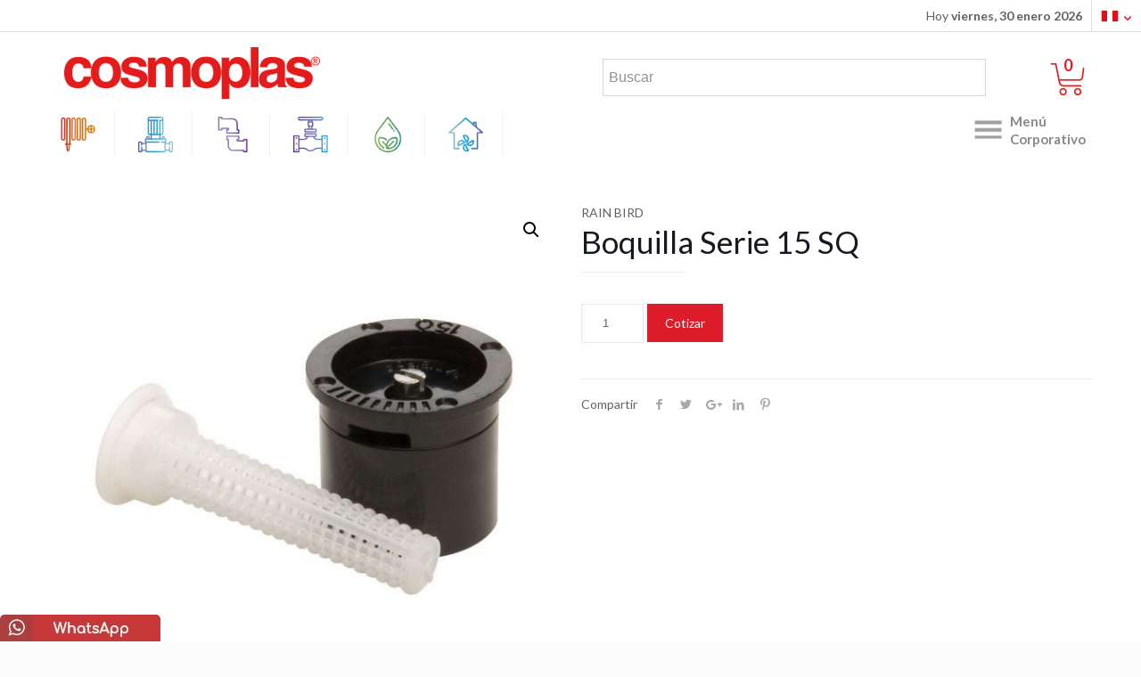

--- FILE ---
content_type: text/html; charset=UTF-8
request_url: https://www.cosmoplas.pe/producto/boquilla-serie-15-sq/
body_size: 196612
content:
<!DOCTYPE html>

<html lang="es" class="no-js">

<head>

<meta charset="UTF-8" />
<meta name="description" content="Otro sitio realizado con WordPress"/>
<link rel="alternate" hreflang="es-ES" href="https://www.cosmoplas.pe/tienda/"/>
	<!-- Global site tag (gtag.js) - Google Analytics -->
<script async src="https://www.googletagmanager.com/gtag/js?id=UA-40742346-52"></script>
<script>
  window.dataLayer = window.dataLayer || [];
  function gtag(){dataLayer.push(arguments);}
  gtag('js', new Date());

  gtag('config', 'UA-40742346-52');

  $("#alerta").click(function(){
	    alert("Pronto estará disponible.");
	});
</script><meta name='robots' content='index, follow, max-image-preview:large, max-snippet:-1, max-video-preview:-1' />
<meta name="viewport" content="width=device-width, initial-scale=1, maximum-scale=1" />
<link rel="shortcut icon" href="https://www.cosmoplas.pe/wp-content/themes/Cosmoplas/images/favicon.ico" type="image/x-icon" />

	<!-- This site is optimized with the Yoast SEO plugin v20.11 - https://yoast.com/wordpress/plugins/seo/ -->
	<title>Boquilla Serie 15 SQ - Cosmoplas Perú</title>
	<meta name="description" content="En Cosmoplas Perú encuentras Boquilla Serie 15 SQ. Puedes cotizar online o visitas nuestra tienda en Lima." />
	<link rel="canonical" href="https://www.cosmoplas.pe/producto/boquilla-serie-15-sq/" />
	<meta property="og:locale" content="es_ES" />
	<meta property="og:type" content="article" />
	<meta property="og:title" content="Boquilla Serie 15 SQ - Cosmoplas Perú" />
	<meta property="og:description" content="En Cosmoplas Perú encuentras Boquilla Serie 15 SQ. Puedes cotizar online o visitas nuestra tienda en Lima." />
	<meta property="og:url" content="https://www.cosmoplas.pe/producto/boquilla-serie-15-sq/" />
	<meta property="og:site_name" content="Cosmoplas Perú" />
	<meta property="article:modified_time" content="2019-09-02T20:56:35+00:00" />
	<meta property="og:image" content="https://www.cosmoplas.pe/wp-content/uploads/2019/06/3168087.jpg" />
	<meta property="og:image:width" content="1000" />
	<meta property="og:image:height" content="1000" />
	<meta property="og:image:type" content="image/jpeg" />
	<meta name="twitter:card" content="summary_large_image" />
	<script type="application/ld+json" class="yoast-schema-graph">{"@context":"https://schema.org","@graph":[{"@type":"WebPage","@id":"https://www.cosmoplas.pe/producto/boquilla-serie-15-sq/","url":"https://www.cosmoplas.pe/producto/boquilla-serie-15-sq/","name":"Boquilla Serie 15 SQ - Cosmoplas Perú","isPartOf":{"@id":"https://www.cosmoplas.pe/#website"},"primaryImageOfPage":{"@id":"https://www.cosmoplas.pe/producto/boquilla-serie-15-sq/#primaryimage"},"image":{"@id":"https://www.cosmoplas.pe/producto/boquilla-serie-15-sq/#primaryimage"},"thumbnailUrl":"https://www.cosmoplas.pe/wp-content/uploads/2019/06/3168087.jpg","datePublished":"2019-06-20T23:04:37+00:00","dateModified":"2019-09-02T20:56:35+00:00","description":"En Cosmoplas Perú encuentras Boquilla Serie 15 SQ. Puedes cotizar online o visitas nuestra tienda en Lima.","breadcrumb":{"@id":"https://www.cosmoplas.pe/producto/boquilla-serie-15-sq/#breadcrumb"},"inLanguage":"es","potentialAction":[{"@type":"ReadAction","target":["https://www.cosmoplas.pe/producto/boquilla-serie-15-sq/"]}]},{"@type":"ImageObject","inLanguage":"es","@id":"https://www.cosmoplas.pe/producto/boquilla-serie-15-sq/#primaryimage","url":"https://www.cosmoplas.pe/wp-content/uploads/2019/06/3168087.jpg","contentUrl":"https://www.cosmoplas.pe/wp-content/uploads/2019/06/3168087.jpg","width":1000,"height":1000},{"@type":"BreadcrumbList","@id":"https://www.cosmoplas.pe/producto/boquilla-serie-15-sq/#breadcrumb","itemListElement":[{"@type":"ListItem","position":1,"name":"Portada","item":"https://www.cosmoplas.pe/"},{"@type":"ListItem","position":2,"name":"Tienda","item":"https://www.cosmoplas.pe/tienda/"},{"@type":"ListItem","position":3,"name":"Boquilla Serie 15 SQ"}]},{"@type":"WebSite","@id":"https://www.cosmoplas.pe/#website","url":"https://www.cosmoplas.pe/","name":"Cosmoplas Perú","description":"","publisher":{"@id":"https://www.cosmoplas.pe/#organization"},"potentialAction":[{"@type":"SearchAction","target":{"@type":"EntryPoint","urlTemplate":"https://www.cosmoplas.pe/?s={search_term_string}"},"query-input":"required name=search_term_string"}],"inLanguage":"es"},{"@type":"Organization","@id":"https://www.cosmoplas.pe/#organization","name":"Cosmoplas Perú","url":"https://www.cosmoplas.pe/","logo":{"@type":"ImageObject","inLanguage":"es","@id":"https://www.cosmoplas.pe/#/schema/logo/image/","url":"https://www.cosmoplas.pe/wp-content/uploads/2019/04/cropped-favicon.png","contentUrl":"https://www.cosmoplas.pe/wp-content/uploads/2019/04/cropped-favicon.png","width":16,"height":4,"caption":"Cosmoplas Perú"},"image":{"@id":"https://www.cosmoplas.pe/#/schema/logo/image/"}}]}</script>
	<!-- / Yoast SEO plugin. -->


<link rel='dns-prefetch' href='//fonts.googleapis.com' />
<link rel="alternate" type="application/rss+xml" title="Cosmoplas Perú &raquo; Feed" href="https://www.cosmoplas.pe/feed/" />
<link rel="alternate" type="application/rss+xml" title="Cosmoplas Perú &raquo; Feed de los comentarios" href="https://www.cosmoplas.pe/comments/feed/" />
<script type="text/javascript">
window._wpemojiSettings = {"baseUrl":"https:\/\/s.w.org\/images\/core\/emoji\/14.0.0\/72x72\/","ext":".png","svgUrl":"https:\/\/s.w.org\/images\/core\/emoji\/14.0.0\/svg\/","svgExt":".svg","source":{"concatemoji":"https:\/\/www.cosmoplas.pe\/wp-includes\/js\/wp-emoji-release.min.js?ver=6.2.8"}};
/*! This file is auto-generated */
!function(e,a,t){var n,r,o,i=a.createElement("canvas"),p=i.getContext&&i.getContext("2d");function s(e,t){p.clearRect(0,0,i.width,i.height),p.fillText(e,0,0);e=i.toDataURL();return p.clearRect(0,0,i.width,i.height),p.fillText(t,0,0),e===i.toDataURL()}function c(e){var t=a.createElement("script");t.src=e,t.defer=t.type="text/javascript",a.getElementsByTagName("head")[0].appendChild(t)}for(o=Array("flag","emoji"),t.supports={everything:!0,everythingExceptFlag:!0},r=0;r<o.length;r++)t.supports[o[r]]=function(e){if(p&&p.fillText)switch(p.textBaseline="top",p.font="600 32px Arial",e){case"flag":return s("\ud83c\udff3\ufe0f\u200d\u26a7\ufe0f","\ud83c\udff3\ufe0f\u200b\u26a7\ufe0f")?!1:!s("\ud83c\uddfa\ud83c\uddf3","\ud83c\uddfa\u200b\ud83c\uddf3")&&!s("\ud83c\udff4\udb40\udc67\udb40\udc62\udb40\udc65\udb40\udc6e\udb40\udc67\udb40\udc7f","\ud83c\udff4\u200b\udb40\udc67\u200b\udb40\udc62\u200b\udb40\udc65\u200b\udb40\udc6e\u200b\udb40\udc67\u200b\udb40\udc7f");case"emoji":return!s("\ud83e\udef1\ud83c\udffb\u200d\ud83e\udef2\ud83c\udfff","\ud83e\udef1\ud83c\udffb\u200b\ud83e\udef2\ud83c\udfff")}return!1}(o[r]),t.supports.everything=t.supports.everything&&t.supports[o[r]],"flag"!==o[r]&&(t.supports.everythingExceptFlag=t.supports.everythingExceptFlag&&t.supports[o[r]]);t.supports.everythingExceptFlag=t.supports.everythingExceptFlag&&!t.supports.flag,t.DOMReady=!1,t.readyCallback=function(){t.DOMReady=!0},t.supports.everything||(n=function(){t.readyCallback()},a.addEventListener?(a.addEventListener("DOMContentLoaded",n,!1),e.addEventListener("load",n,!1)):(e.attachEvent("onload",n),a.attachEvent("onreadystatechange",function(){"complete"===a.readyState&&t.readyCallback()})),(e=t.source||{}).concatemoji?c(e.concatemoji):e.wpemoji&&e.twemoji&&(c(e.twemoji),c(e.wpemoji)))}(window,document,window._wpemojiSettings);
</script>
<style type="text/css">
img.wp-smiley,
img.emoji {
	display: inline !important;
	border: none !important;
	box-shadow: none !important;
	height: 1em !important;
	width: 1em !important;
	margin: 0 0.07em !important;
	vertical-align: -0.1em !important;
	background: none !important;
	padding: 0 !important;
}
</style>
	<link rel='stylesheet' id='layerslider-css' href='https://www.cosmoplas.pe/wp-content/plugins/LayerSlider/static/layerslider/css/layerslider.css?ver=6.3.0' type='text/css' media='all' />
<link rel='stylesheet' id='wp-block-library-css' href='https://www.cosmoplas.pe/wp-includes/css/dist/block-library/style.min.css?ver=6.2.8' type='text/css' media='all' />
<link rel='stylesheet' id='wc-block-style-css' href='https://www.cosmoplas.pe/wp-content/plugins/woocommerce/assets/css/blocks/style.css?ver=3.6.7' type='text/css' media='all' />
<link rel='stylesheet' id='classic-theme-styles-css' href='https://www.cosmoplas.pe/wp-includes/css/classic-themes.min.css?ver=6.2.8' type='text/css' media='all' />
<style id='global-styles-inline-css' type='text/css'>
body{--wp--preset--color--black: #000000;--wp--preset--color--cyan-bluish-gray: #abb8c3;--wp--preset--color--white: #ffffff;--wp--preset--color--pale-pink: #f78da7;--wp--preset--color--vivid-red: #cf2e2e;--wp--preset--color--luminous-vivid-orange: #ff6900;--wp--preset--color--luminous-vivid-amber: #fcb900;--wp--preset--color--light-green-cyan: #7bdcb5;--wp--preset--color--vivid-green-cyan: #00d084;--wp--preset--color--pale-cyan-blue: #8ed1fc;--wp--preset--color--vivid-cyan-blue: #0693e3;--wp--preset--color--vivid-purple: #9b51e0;--wp--preset--gradient--vivid-cyan-blue-to-vivid-purple: linear-gradient(135deg,rgba(6,147,227,1) 0%,rgb(155,81,224) 100%);--wp--preset--gradient--light-green-cyan-to-vivid-green-cyan: linear-gradient(135deg,rgb(122,220,180) 0%,rgb(0,208,130) 100%);--wp--preset--gradient--luminous-vivid-amber-to-luminous-vivid-orange: linear-gradient(135deg,rgba(252,185,0,1) 0%,rgba(255,105,0,1) 100%);--wp--preset--gradient--luminous-vivid-orange-to-vivid-red: linear-gradient(135deg,rgba(255,105,0,1) 0%,rgb(207,46,46) 100%);--wp--preset--gradient--very-light-gray-to-cyan-bluish-gray: linear-gradient(135deg,rgb(238,238,238) 0%,rgb(169,184,195) 100%);--wp--preset--gradient--cool-to-warm-spectrum: linear-gradient(135deg,rgb(74,234,220) 0%,rgb(151,120,209) 20%,rgb(207,42,186) 40%,rgb(238,44,130) 60%,rgb(251,105,98) 80%,rgb(254,248,76) 100%);--wp--preset--gradient--blush-light-purple: linear-gradient(135deg,rgb(255,206,236) 0%,rgb(152,150,240) 100%);--wp--preset--gradient--blush-bordeaux: linear-gradient(135deg,rgb(254,205,165) 0%,rgb(254,45,45) 50%,rgb(107,0,62) 100%);--wp--preset--gradient--luminous-dusk: linear-gradient(135deg,rgb(255,203,112) 0%,rgb(199,81,192) 50%,rgb(65,88,208) 100%);--wp--preset--gradient--pale-ocean: linear-gradient(135deg,rgb(255,245,203) 0%,rgb(182,227,212) 50%,rgb(51,167,181) 100%);--wp--preset--gradient--electric-grass: linear-gradient(135deg,rgb(202,248,128) 0%,rgb(113,206,126) 100%);--wp--preset--gradient--midnight: linear-gradient(135deg,rgb(2,3,129) 0%,rgb(40,116,252) 100%);--wp--preset--duotone--dark-grayscale: url('#wp-duotone-dark-grayscale');--wp--preset--duotone--grayscale: url('#wp-duotone-grayscale');--wp--preset--duotone--purple-yellow: url('#wp-duotone-purple-yellow');--wp--preset--duotone--blue-red: url('#wp-duotone-blue-red');--wp--preset--duotone--midnight: url('#wp-duotone-midnight');--wp--preset--duotone--magenta-yellow: url('#wp-duotone-magenta-yellow');--wp--preset--duotone--purple-green: url('#wp-duotone-purple-green');--wp--preset--duotone--blue-orange: url('#wp-duotone-blue-orange');--wp--preset--font-size--small: 13px;--wp--preset--font-size--medium: 20px;--wp--preset--font-size--large: 36px;--wp--preset--font-size--x-large: 42px;--wp--preset--spacing--20: 0.44rem;--wp--preset--spacing--30: 0.67rem;--wp--preset--spacing--40: 1rem;--wp--preset--spacing--50: 1.5rem;--wp--preset--spacing--60: 2.25rem;--wp--preset--spacing--70: 3.38rem;--wp--preset--spacing--80: 5.06rem;--wp--preset--shadow--natural: 6px 6px 9px rgba(0, 0, 0, 0.2);--wp--preset--shadow--deep: 12px 12px 50px rgba(0, 0, 0, 0.4);--wp--preset--shadow--sharp: 6px 6px 0px rgba(0, 0, 0, 0.2);--wp--preset--shadow--outlined: 6px 6px 0px -3px rgba(255, 255, 255, 1), 6px 6px rgba(0, 0, 0, 1);--wp--preset--shadow--crisp: 6px 6px 0px rgba(0, 0, 0, 1);}:where(.is-layout-flex){gap: 0.5em;}body .is-layout-flow > .alignleft{float: left;margin-inline-start: 0;margin-inline-end: 2em;}body .is-layout-flow > .alignright{float: right;margin-inline-start: 2em;margin-inline-end: 0;}body .is-layout-flow > .aligncenter{margin-left: auto !important;margin-right: auto !important;}body .is-layout-constrained > .alignleft{float: left;margin-inline-start: 0;margin-inline-end: 2em;}body .is-layout-constrained > .alignright{float: right;margin-inline-start: 2em;margin-inline-end: 0;}body .is-layout-constrained > .aligncenter{margin-left: auto !important;margin-right: auto !important;}body .is-layout-constrained > :where(:not(.alignleft):not(.alignright):not(.alignfull)){max-width: var(--wp--style--global--content-size);margin-left: auto !important;margin-right: auto !important;}body .is-layout-constrained > .alignwide{max-width: var(--wp--style--global--wide-size);}body .is-layout-flex{display: flex;}body .is-layout-flex{flex-wrap: wrap;align-items: center;}body .is-layout-flex > *{margin: 0;}:where(.wp-block-columns.is-layout-flex){gap: 2em;}.has-black-color{color: var(--wp--preset--color--black) !important;}.has-cyan-bluish-gray-color{color: var(--wp--preset--color--cyan-bluish-gray) !important;}.has-white-color{color: var(--wp--preset--color--white) !important;}.has-pale-pink-color{color: var(--wp--preset--color--pale-pink) !important;}.has-vivid-red-color{color: var(--wp--preset--color--vivid-red) !important;}.has-luminous-vivid-orange-color{color: var(--wp--preset--color--luminous-vivid-orange) !important;}.has-luminous-vivid-amber-color{color: var(--wp--preset--color--luminous-vivid-amber) !important;}.has-light-green-cyan-color{color: var(--wp--preset--color--light-green-cyan) !important;}.has-vivid-green-cyan-color{color: var(--wp--preset--color--vivid-green-cyan) !important;}.has-pale-cyan-blue-color{color: var(--wp--preset--color--pale-cyan-blue) !important;}.has-vivid-cyan-blue-color{color: var(--wp--preset--color--vivid-cyan-blue) !important;}.has-vivid-purple-color{color: var(--wp--preset--color--vivid-purple) !important;}.has-black-background-color{background-color: var(--wp--preset--color--black) !important;}.has-cyan-bluish-gray-background-color{background-color: var(--wp--preset--color--cyan-bluish-gray) !important;}.has-white-background-color{background-color: var(--wp--preset--color--white) !important;}.has-pale-pink-background-color{background-color: var(--wp--preset--color--pale-pink) !important;}.has-vivid-red-background-color{background-color: var(--wp--preset--color--vivid-red) !important;}.has-luminous-vivid-orange-background-color{background-color: var(--wp--preset--color--luminous-vivid-orange) !important;}.has-luminous-vivid-amber-background-color{background-color: var(--wp--preset--color--luminous-vivid-amber) !important;}.has-light-green-cyan-background-color{background-color: var(--wp--preset--color--light-green-cyan) !important;}.has-vivid-green-cyan-background-color{background-color: var(--wp--preset--color--vivid-green-cyan) !important;}.has-pale-cyan-blue-background-color{background-color: var(--wp--preset--color--pale-cyan-blue) !important;}.has-vivid-cyan-blue-background-color{background-color: var(--wp--preset--color--vivid-cyan-blue) !important;}.has-vivid-purple-background-color{background-color: var(--wp--preset--color--vivid-purple) !important;}.has-black-border-color{border-color: var(--wp--preset--color--black) !important;}.has-cyan-bluish-gray-border-color{border-color: var(--wp--preset--color--cyan-bluish-gray) !important;}.has-white-border-color{border-color: var(--wp--preset--color--white) !important;}.has-pale-pink-border-color{border-color: var(--wp--preset--color--pale-pink) !important;}.has-vivid-red-border-color{border-color: var(--wp--preset--color--vivid-red) !important;}.has-luminous-vivid-orange-border-color{border-color: var(--wp--preset--color--luminous-vivid-orange) !important;}.has-luminous-vivid-amber-border-color{border-color: var(--wp--preset--color--luminous-vivid-amber) !important;}.has-light-green-cyan-border-color{border-color: var(--wp--preset--color--light-green-cyan) !important;}.has-vivid-green-cyan-border-color{border-color: var(--wp--preset--color--vivid-green-cyan) !important;}.has-pale-cyan-blue-border-color{border-color: var(--wp--preset--color--pale-cyan-blue) !important;}.has-vivid-cyan-blue-border-color{border-color: var(--wp--preset--color--vivid-cyan-blue) !important;}.has-vivid-purple-border-color{border-color: var(--wp--preset--color--vivid-purple) !important;}.has-vivid-cyan-blue-to-vivid-purple-gradient-background{background: var(--wp--preset--gradient--vivid-cyan-blue-to-vivid-purple) !important;}.has-light-green-cyan-to-vivid-green-cyan-gradient-background{background: var(--wp--preset--gradient--light-green-cyan-to-vivid-green-cyan) !important;}.has-luminous-vivid-amber-to-luminous-vivid-orange-gradient-background{background: var(--wp--preset--gradient--luminous-vivid-amber-to-luminous-vivid-orange) !important;}.has-luminous-vivid-orange-to-vivid-red-gradient-background{background: var(--wp--preset--gradient--luminous-vivid-orange-to-vivid-red) !important;}.has-very-light-gray-to-cyan-bluish-gray-gradient-background{background: var(--wp--preset--gradient--very-light-gray-to-cyan-bluish-gray) !important;}.has-cool-to-warm-spectrum-gradient-background{background: var(--wp--preset--gradient--cool-to-warm-spectrum) !important;}.has-blush-light-purple-gradient-background{background: var(--wp--preset--gradient--blush-light-purple) !important;}.has-blush-bordeaux-gradient-background{background: var(--wp--preset--gradient--blush-bordeaux) !important;}.has-luminous-dusk-gradient-background{background: var(--wp--preset--gradient--luminous-dusk) !important;}.has-pale-ocean-gradient-background{background: var(--wp--preset--gradient--pale-ocean) !important;}.has-electric-grass-gradient-background{background: var(--wp--preset--gradient--electric-grass) !important;}.has-midnight-gradient-background{background: var(--wp--preset--gradient--midnight) !important;}.has-small-font-size{font-size: var(--wp--preset--font-size--small) !important;}.has-medium-font-size{font-size: var(--wp--preset--font-size--medium) !important;}.has-large-font-size{font-size: var(--wp--preset--font-size--large) !important;}.has-x-large-font-size{font-size: var(--wp--preset--font-size--x-large) !important;}
.wp-block-navigation a:where(:not(.wp-element-button)){color: inherit;}
:where(.wp-block-columns.is-layout-flex){gap: 2em;}
.wp-block-pullquote{font-size: 1.5em;line-height: 1.6;}
</style>
<link rel='stylesheet' id='contact-form-7-css' href='https://www.cosmoplas.pe/wp-content/plugins/contact-form-7/includes/css/styles.css?ver=5.7.7' type='text/css' media='all' />
<link rel='stylesheet' id='photoswipe-css' href='https://www.cosmoplas.pe/wp-content/plugins/woocommerce/assets/css/photoswipe/photoswipe.css?ver=3.6.7' type='text/css' media='all' />
<link rel='stylesheet' id='photoswipe-default-skin-css' href='https://www.cosmoplas.pe/wp-content/plugins/woocommerce/assets/css/photoswipe/default-skin/default-skin.css?ver=3.6.7' type='text/css' media='all' />
<link rel='stylesheet' id='woocommerce-layout-css' href='https://www.cosmoplas.pe/wp-content/plugins/woocommerce/assets/css/woocommerce-layout.css?ver=3.6.7' type='text/css' media='all' />
<link rel='stylesheet' id='woocommerce-smallscreen-css' href='https://www.cosmoplas.pe/wp-content/plugins/woocommerce/assets/css/woocommerce-smallscreen.css?ver=3.6.7' type='text/css' media='only screen and (max-width: 768px)' />
<link rel='stylesheet' id='woocommerce-general-css' href='https://www.cosmoplas.pe/wp-content/plugins/woocommerce/assets/css/woocommerce.css?ver=3.6.7' type='text/css' media='all' />
<style id='woocommerce-inline-inline-css' type='text/css'>
.woocommerce form .form-row .required { visibility: visible; }
</style>
<link rel='stylesheet' id='aws-style-css' href='https://www.cosmoplas.pe/wp-content/plugins/advanced-woo-search/assets/css/common.min.css?ver=3.45' type='text/css' media='all' />
<link rel='stylesheet' id='style-css' href='https://www.cosmoplas.pe/wp-content/themes/Cosmoplas/style.css?ver=21.1.6' type='text/css' media='all' />
<link rel='stylesheet' id='mfn-base-css' href='https://www.cosmoplas.pe/wp-content/themes/Cosmoplas/css/base.css?ver=21.1.6' type='text/css' media='all' />
<link rel='stylesheet' id='mfn-layout-css' href='https://www.cosmoplas.pe/wp-content/themes/Cosmoplas/css/layout.css?ver=21.1.6' type='text/css' media='all' />
<link rel='stylesheet' id='mfn-shortcodes-css' href='https://www.cosmoplas.pe/wp-content/themes/Cosmoplas/css/shortcodes.css?ver=21.1.6' type='text/css' media='all' />
<link rel='stylesheet' id='mfn-animations-css' href='https://www.cosmoplas.pe/wp-content/themes/Cosmoplas/assets/animations/animations.min.css?ver=21.1.6' type='text/css' media='all' />
<link rel='stylesheet' id='mfn-jquery-ui-css' href='https://www.cosmoplas.pe/wp-content/themes/Cosmoplas/assets/ui/jquery.ui.all.css?ver=21.1.6' type='text/css' media='all' />
<link rel='stylesheet' id='mfn-jplayer-css' href='https://www.cosmoplas.pe/wp-content/themes/Cosmoplas/assets/jplayer/css/jplayer.blue.monday.css?ver=21.1.6' type='text/css' media='all' />
<link rel='stylesheet' id='mfn-responsive-css' href='https://www.cosmoplas.pe/wp-content/themes/Cosmoplas/css/responsive.css?ver=21.1.6' type='text/css' media='all' />
<link rel='stylesheet' id='mfn-fonts-css' href='https://fonts.googleapis.com/css?family=Lato%3A1%2C300%2C400%2C500%2C700%2C800&#038;ver=6.2.8' type='text/css' media='all' />
<link rel='stylesheet' id='mfn-woo-css' href='https://www.cosmoplas.pe/wp-content/themes/Cosmoplas/css/woocommerce.css?ver=21.1.6' type='text/css' media='all' />
<link rel='stylesheet' id='yith_ywraq_frontend-css' href='https://www.cosmoplas.pe/wp-content/plugins/yith-woocommerce-request-a-quote-premium/assets/css/ywraq-frontend.css?ver=6.2.8' type='text/css' media='all' />
<style id='yith_ywraq_frontend-inline-css' type='text/css'>
.woocommerce .add-request-quote-button.button, .woocommerce .add-request-quote-button-addons.button{
    background-color: #dd1d2a!important;
    color: #fff!important;
}
.woocommerce .add-request-quote-button.button:hover,  .woocommerce .add-request-quote-button-addons.button:hover{
    background-color: #dd000e!important;
    color: #fff!important;
}
.woocommerce a.add-request-quote-button{
    color: #fff!important;
}

.woocommerce a.add-request-quote-button:hover{
    color: #fff!important;
}
.woocommerce.single-product button.single_add_to_cart_button.button {margin-right: 5px;}
	.woocommerce.single-product .product .yith-ywraq-add-to-quote { display: inline-block; line-height: normal; vertical-align: middle; }
	
.cart button.single_add_to_cart_button, .cart a.single_add_to_cart_button{
	                 display:none!important;
	                }
</style>
<style id='mfn-dynamic-inline-css' type='text/css'>
@media only screen and (min-width: 1240px){body:not(.header-simple) #Top_bar #menu{display:block!important}.tr-menu #Top_bar #menu{background:none!important}#Top_bar .menu > li > ul.mfn-megamenu{width:984px}#Top_bar .menu > li > ul.mfn-megamenu > li{float:left}#Top_bar .menu > li > ul.mfn-megamenu > li.mfn-megamenu-cols-1{width:100%}#Top_bar .menu > li > ul.mfn-megamenu > li.mfn-megamenu-cols-2{width:50%}#Top_bar .menu > li > ul.mfn-megamenu > li.mfn-megamenu-cols-3{width:33.33%}#Top_bar .menu > li > ul.mfn-megamenu > li.mfn-megamenu-cols-4{width:25%}#Top_bar .menu > li > ul.mfn-megamenu > li.mfn-megamenu-cols-5{width:20%}#Top_bar .menu > li > ul.mfn-megamenu > li.mfn-megamenu-cols-6{width:16.66%}#Top_bar .menu > li > ul.mfn-megamenu > li > ul{display:block!important;position:inherit;left:auto;top:auto;border-width:0 1px 0 0}#Top_bar .menu > li > ul.mfn-megamenu > li:last-child > ul{border:0}#Top_bar .menu > li > ul.mfn-megamenu > li > ul li{width:auto}#Top_bar .menu > li > ul.mfn-megamenu a.mfn-megamenu-title{text-transform:uppercase;font-weight:400;background:none}#Top_bar .menu > li > ul.mfn-megamenu a .menu-arrow{display:none}.menuo-right #Top_bar .menu > li > ul.mfn-megamenu{left:auto;right:0}.menuo-right #Top_bar .menu > li > ul.mfn-megamenu-bg{box-sizing:border-box}#Top_bar .menu > li > ul.mfn-megamenu-bg{padding:20px 166px 20px 20px;background-repeat:no-repeat;background-position:right bottom}.rtl #Top_bar .menu > li > ul.mfn-megamenu-bg{padding-left:166px;padding-right:20px;background-position:left bottom}#Top_bar .menu > li > ul.mfn-megamenu-bg > li{background:none}#Top_bar .menu > li > ul.mfn-megamenu-bg > li a{border:none}#Top_bar .menu > li > ul.mfn-megamenu-bg > li > ul{background:none!important;-webkit-box-shadow:0 0 0 0;-moz-box-shadow:0 0 0 0;box-shadow:0 0 0 0}.mm-vertical #Top_bar .container{position:relative;}.mm-vertical #Top_bar .top_bar_left{position:static;}.mm-vertical #Top_bar .menu > li ul{box-shadow:0 0 0 0 transparent!important;background-image:none;}.mm-vertical #Top_bar .menu > li > ul.mfn-megamenu{width:98%!important;margin:0 1%;padding:20px 0;}.mm-vertical.header-plain #Top_bar .menu > li > ul.mfn-megamenu{width:100%!important;margin:0;}.mm-vertical #Top_bar .menu > li > ul.mfn-megamenu > li{display:table-cell;float:none!important;width:10%;padding:0 15px;border-right:1px solid rgba(0, 0, 0, 0.05);}.mm-vertical #Top_bar .menu > li > ul.mfn-megamenu > li:last-child{border-right-width:0}.mm-vertical #Top_bar .menu > li > ul.mfn-megamenu > li.hide-border{border-right-width:0}.mm-vertical #Top_bar .menu > li > ul.mfn-megamenu > li a{border-bottom-width:0;padding:9px 15px;line-height:120%;}.mm-vertical #Top_bar .menu > li > ul.mfn-megamenu a.mfn-megamenu-title{font-weight:700;}.rtl .mm-vertical #Top_bar .menu > li > ul.mfn-megamenu > li:first-child{border-right-width:0}.rtl .mm-vertical #Top_bar .menu > li > ul.mfn-megamenu > li:last-child{border-right-width:1px}.header-plain:not(.menuo-right) #Header .top_bar_left{width:auto!important}.header-stack.header-center #Top_bar #menu{display:inline-block!important}.header-simple #Top_bar #menu{display:none;height:auto;width:300px;bottom:auto;top:100%;right:1px;position:absolute;margin:0}.header-simple #Header a.responsive-menu-toggle{display:block;right:10px}.header-simple #Top_bar #menu > ul{width:100%;float:left}.header-simple #Top_bar #menu ul li{width:100%;padding-bottom:0;border-right:0;position:relative}.header-simple #Top_bar #menu ul li a{padding:0 20px;margin:0;display:block;height:auto;line-height:normal;border:none}.header-simple #Top_bar #menu ul li a:after{display:none}.header-simple #Top_bar #menu ul li a span{border:none;line-height:44px;display:inline;padding:0}.header-simple #Top_bar #menu ul li.submenu .menu-toggle{display:block;position:absolute;right:0;top:0;width:44px;height:44px;line-height:44px;font-size:30px;font-weight:300;text-align:center;cursor:pointer;color:#444;opacity:0.33;}.header-simple #Top_bar #menu ul li.submenu .menu-toggle:after{content:"+"}.header-simple #Top_bar #menu ul li.hover > .menu-toggle:after{content:"-"}.header-simple #Top_bar #menu ul li.hover a{border-bottom:0}.header-simple #Top_bar #menu ul.mfn-megamenu li .menu-toggle{display:none}.header-simple #Top_bar #menu ul li ul{position:relative!important;left:0!important;top:0;padding:0;margin:0!important;width:auto!important;background-image:none}.header-simple #Top_bar #menu ul li ul li{width:100%!important;display:block;padding:0;}.header-simple #Top_bar #menu ul li ul li a{padding:0 20px 0 30px}.header-simple #Top_bar #menu ul li ul li a .menu-arrow{display:none}.header-simple #Top_bar #menu ul li ul li a span{padding:0}.header-simple #Top_bar #menu ul li ul li a span:after{display:none!important}.header-simple #Top_bar .menu > li > ul.mfn-megamenu a.mfn-megamenu-title{text-transform:uppercase;font-weight:400}.header-simple #Top_bar .menu > li > ul.mfn-megamenu > li > ul{display:block!important;position:inherit;left:auto;top:auto}.header-simple #Top_bar #menu ul li ul li ul{border-left:0!important;padding:0;top:0}.header-simple #Top_bar #menu ul li ul li ul li a{padding:0 20px 0 40px}.rtl.header-simple #Top_bar #menu{left:1px;right:auto}.rtl.header-simple #Top_bar a.responsive-menu-toggle{left:10px;right:auto}.rtl.header-simple #Top_bar #menu ul li.submenu .menu-toggle{left:0;right:auto}.rtl.header-simple #Top_bar #menu ul li ul{left:auto!important;right:0!important}.rtl.header-simple #Top_bar #menu ul li ul li a{padding:0 30px 0 20px}.rtl.header-simple #Top_bar #menu ul li ul li ul li a{padding:0 40px 0 20px}.menu-highlight #Top_bar .menu > li{margin:0 2px}.menu-highlight:not(.header-creative) #Top_bar .menu > li > a{margin:20px 0;padding:0;-webkit-border-radius:5px;border-radius:5px}.menu-highlight #Top_bar .menu > li > a:after{display:none}.menu-highlight #Top_bar .menu > li > a span:not(.description){line-height:50px}.menu-highlight #Top_bar .menu > li > a span.description{display:none}.menu-highlight.header-stack #Top_bar .menu > li > a{margin:10px 0!important}.menu-highlight.header-stack #Top_bar .menu > li > a span:not(.description){line-height:40px}.menu-highlight.header-transparent #Top_bar .menu > li > a{margin:5px 0}.menu-highlight.header-simple #Top_bar #menu ul li,.menu-highlight.header-creative #Top_bar #menu ul li{margin:0}.menu-highlight.header-simple #Top_bar #menu ul li > a,.menu-highlight.header-creative #Top_bar #menu ul li > a{-webkit-border-radius:0;border-radius:0}.menu-highlight:not(.header-fixed):not(.header-simple) #Top_bar.is-sticky .menu > li > a{margin:10px 0!important;padding:5px 0!important}.menu-highlight:not(.header-fixed):not(.header-simple) #Top_bar.is-sticky .menu > li > a span{line-height:30px!important}.header-modern.menu-highlight.menuo-right .menu_wrapper{margin-right:20px}.menu-line-below #Top_bar .menu > li > a:after{top:auto;bottom:-4px}.menu-line-below #Top_bar.is-sticky .menu > li > a:after{top:auto;bottom:-4px}.menu-line-below-80 #Top_bar:not(.is-sticky) .menu > li > a:after{height:4px;left:10%;top:50%;margin-top:20px;width:80%}.menu-line-below-80-1 #Top_bar:not(.is-sticky) .menu > li > a:after{height:1px;left:10%;top:50%;margin-top:20px;width:80%}.menu-link-color #Top_bar .menu > li > a:after{display:none!important}.menu-arrow-top #Top_bar .menu > li > a:after{background:none repeat scroll 0 0 rgba(0,0,0,0)!important;border-color:#ccc transparent transparent;border-style:solid;border-width:7px 7px 0;display:block;height:0;left:50%;margin-left:-7px;top:0!important;width:0}.menu-arrow-top #Top_bar.is-sticky .menu > li > a:after{top:0!important}.menu-arrow-bottom #Top_bar .menu > li > a:after{background:none!important;border-color:transparent transparent #ccc;border-style:solid;border-width:0 7px 7px;display:block;height:0;left:50%;margin-left:-7px;top:auto;bottom:0;width:0}.menu-arrow-bottom #Top_bar.is-sticky .menu > li > a:after{top:auto;bottom:0}.menuo-no-borders #Top_bar .menu > li > a span{border-width:0!important}.menuo-no-borders #Header_creative #Top_bar .menu > li > a span{border-bottom-width:0}.menuo-no-borders.header-plain #Top_bar a#header_cart,.menuo-no-borders.header-plain #Top_bar a#search_button,.menuo-no-borders.header-plain #Top_bar .wpml-languages,.menuo-no-borders.header-plain #Top_bar a.action_button{border-width:0}.menuo-right #Top_bar .menu_wrapper{float:right}.menuo-right.header-stack:not(.header-center) #Top_bar .menu_wrapper{margin-right:150px}body.header-creative{padding-left:50px}body.header-creative.header-open{padding-left:250px}body.error404,body.under-construction,body.template-blank{padding-left:0!important}.header-creative.footer-fixed #Footer,.header-creative.footer-sliding #Footer,.header-creative.footer-stick #Footer.is-sticky{box-sizing:border-box;padding-left:50px;}.header-open.footer-fixed #Footer,.header-open.footer-sliding #Footer,.header-creative.footer-stick #Footer.is-sticky{padding-left:250px;}.header-rtl.header-creative.footer-fixed #Footer,.header-rtl.header-creative.footer-sliding #Footer,.header-rtl.header-creative.footer-stick #Footer.is-sticky{padding-left:0;padding-right:50px;}.header-rtl.header-open.footer-fixed #Footer,.header-rtl.header-open.footer-sliding #Footer,.header-rtl.header-creative.footer-stick #Footer.is-sticky{padding-right:250px;}#Header_creative{background-color:#fff;position:fixed;width:250px;height:100%;left:-200px;top:0;z-index:9002;-webkit-box-shadow:2px 0 4px 2px rgba(0,0,0,.15);box-shadow:2px 0 4px 2px rgba(0,0,0,.15)}#Header_creative .container{width:100%}#Header_creative .creative-wrapper{opacity:0;margin-right:50px}#Header_creative a.creative-menu-toggle{display:block;width:34px;height:34px;line-height:34px;font-size:22px;text-align:center;position:absolute;top:10px;right:8px;border-radius:3px}.admin-bar #Header_creative a.creative-menu-toggle{top:42px}#Header_creative #Top_bar{position:static;width:100%}#Header_creative #Top_bar .top_bar_left{width:100%!important;float:none}#Header_creative #Top_bar .top_bar_right{width:100%!important;float:none;height:auto;margin-bottom:35px;text-align:center;padding:0 20px;top:0;-webkit-box-sizing:border-box;-moz-box-sizing:border-box;box-sizing:border-box}#Header_creative #Top_bar .top_bar_right:before{display:none}#Header_creative #Top_bar .top_bar_right_wrapper{top:0}#Header_creative #Top_bar .logo{float:none;text-align:center;margin:15px 0}#Header_creative #Top_bar #menu{background-color:transparent}#Header_creative #Top_bar .menu_wrapper{float:none;margin:0 0 30px}#Header_creative #Top_bar .menu > li{width:100%;float:none;position:relative}#Header_creative #Top_bar .menu > li > a{padding:0;text-align:center}#Header_creative #Top_bar .menu > li > a:after{display:none}#Header_creative #Top_bar .menu > li > a span{border-right:0;border-bottom-width:1px;line-height:38px}#Header_creative #Top_bar .menu li ul{left:100%;right:auto;top:0;box-shadow:2px 2px 2px 0 rgba(0,0,0,0.03);-webkit-box-shadow:2px 2px 2px 0 rgba(0,0,0,0.03)}#Header_creative #Top_bar .menu > li > ul.mfn-megamenu{margin:0;width:700px!important;}#Header_creative #Top_bar .menu > li > ul.mfn-megamenu > li > ul{left:0}#Header_creative #Top_bar .menu li ul li a{padding-top:9px;padding-bottom:8px}#Header_creative #Top_bar .menu li ul li ul{top:0}#Header_creative #Top_bar .menu > li > a span.description{display:block;font-size:13px;line-height:28px!important;clear:both}#Header_creative #Top_bar .search_wrapper{left:100%;top:auto;bottom:0}#Header_creative #Top_bar a#header_cart{display:inline-block;float:none;top:3px}#Header_creative #Top_bar a#search_button{display:inline-block;float:none;top:3px}#Header_creative #Top_bar .wpml-languages{display:inline-block;float:none;top:0}#Header_creative #Top_bar .wpml-languages.enabled:hover a.active{padding-bottom:11px}#Header_creative #Top_bar .action_button{display:inline-block;float:none;top:16px;margin:0}#Header_creative #Top_bar .banner_wrapper{display:block;text-align:center}#Header_creative #Top_bar .banner_wrapper img{max-width:100%;height:auto;display:inline-block}#Header_creative #Action_bar{display:none;position:absolute;bottom:0;top:auto;clear:both;padding:0 20px;box-sizing:border-box}#Header_creative #Action_bar .social{float:none;text-align:center;padding:5px 0 15px}#Header_creative #Action_bar .social li{margin-bottom:2px}#Header_creative .social li a{color:rgba(0,0,0,.5)}#Header_creative .social li a:hover{color:#000}#Header_creative .creative-social{position:absolute;bottom:10px;right:0;width:50px}#Header_creative .creative-social li{display:block;float:none;width:100%;text-align:center;margin-bottom:5px}.header-creative .fixed-nav.fixed-nav-prev{margin-left:50px}.header-creative.header-open .fixed-nav.fixed-nav-prev{margin-left:250px}.menuo-last #Header_creative #Top_bar .menu li.last ul{top:auto;bottom:0}.header-open #Header_creative{left:0}.header-open #Header_creative .creative-wrapper{opacity:1;margin:0!important;}.header-open #Header_creative .creative-menu-toggle,.header-open #Header_creative .creative-social{display:none}.header-open #Header_creative #Action_bar{display:block}body.header-rtl.header-creative{padding-left:0;padding-right:50px}.header-rtl #Header_creative{left:auto;right:-200px}.header-rtl #Header_creative .creative-wrapper{margin-left:50px;margin-right:0}.header-rtl #Header_creative a.creative-menu-toggle{left:8px;right:auto}.header-rtl #Header_creative .creative-social{left:0;right:auto}.header-rtl #Footer #back_to_top.sticky{right:125px}.header-rtl #popup_contact{right:70px}.header-rtl #Header_creative #Top_bar .menu li ul{left:auto;right:100%}.header-rtl #Header_creative #Top_bar .search_wrapper{left:auto;right:100%;}.header-rtl .fixed-nav.fixed-nav-prev{margin-left:0!important}.header-rtl .fixed-nav.fixed-nav-next{margin-right:50px}body.header-rtl.header-creative.header-open{padding-left:0;padding-right:250px!important}.header-rtl.header-open #Header_creative{left:auto;right:0}.header-rtl.header-open #Footer #back_to_top.sticky{right:325px}.header-rtl.header-open #popup_contact{right:270px}.header-rtl.header-open .fixed-nav.fixed-nav-next{margin-right:250px}#Header_creative.active{left:-1px;}.header-rtl #Header_creative.active{left:auto;right:-1px;}#Header_creative.active .creative-wrapper{opacity:1;margin:0}.header-creative .vc_row[data-vc-full-width]{padding-left:50px}.header-creative.header-open .vc_row[data-vc-full-width]{padding-left:250px}.header-open .vc_parallax .vc_parallax-inner { left:auto; width: calc(100% - 250px); }.header-open.header-rtl .vc_parallax .vc_parallax-inner { left:0; right:auto; }#Header_creative.scroll{height:100%;overflow-y:auto}#Header_creative.scroll:not(.dropdown) .menu li ul{display:none!important}#Header_creative.scroll #Action_bar{position:static}#Header_creative.dropdown{outline:none}#Header_creative.dropdown #Top_bar .menu_wrapper{float:left}#Header_creative.dropdown #Top_bar #menu ul li{position:relative;float:left}#Header_creative.dropdown #Top_bar #menu ul li a:after{display:none}#Header_creative.dropdown #Top_bar #menu ul li a span{line-height:38px;padding:0}#Header_creative.dropdown #Top_bar #menu ul li.submenu .menu-toggle{display:block;position:absolute;right:0;top:0;width:38px;height:38px;line-height:38px;font-size:26px;font-weight:300;text-align:center;cursor:pointer;color:#444;opacity:0.33;}#Header_creative.dropdown #Top_bar #menu ul li.submenu .menu-toggle:after{content:"+"}#Header_creative.dropdown #Top_bar #menu ul li.hover > .menu-toggle:after{content:"-"}#Header_creative.dropdown #Top_bar #menu ul li.hover a{border-bottom:0}#Header_creative.dropdown #Top_bar #menu ul.mfn-megamenu li .menu-toggle{display:none}#Header_creative.dropdown #Top_bar #menu ul li ul{position:relative!important;left:0!important;top:0;padding:0;margin-left:0!important;width:auto!important;background-image:none}#Header_creative.dropdown #Top_bar #menu ul li ul li{width:100%!important}#Header_creative.dropdown #Top_bar #menu ul li ul li a{padding:0 10px;text-align:center}#Header_creative.dropdown #Top_bar #menu ul li ul li a .menu-arrow{display:none}#Header_creative.dropdown #Top_bar #menu ul li ul li a span{padding:0}#Header_creative.dropdown #Top_bar #menu ul li ul li a span:after{display:none!important}#Header_creative.dropdown #Top_bar .menu > li > ul.mfn-megamenu a.mfn-megamenu-title{text-transform:uppercase;font-weight:400}#Header_creative.dropdown #Top_bar .menu > li > ul.mfn-megamenu > li > ul{display:block!important;position:inherit;left:auto;top:auto}#Header_creative.dropdown #Top_bar #menu ul li ul li ul{border-left:0!important;padding:0;top:0}#Header_creative{transition: left .5s ease-in-out, right .5s ease-in-out;}#Header_creative .creative-wrapper{transition: opacity .5s ease-in-out, margin 0s ease-in-out .5s;}#Header_creative.active .creative-wrapper{transition: opacity .5s ease-in-out, margin 0s ease-in-out;}}@media only screen and (min-width: 1240px){#Top_bar.is-sticky{position:fixed!important;width:100%;left:0;top:-60px;height:60px;z-index:701;background:#fff;opacity:.97;-webkit-box-shadow:0 2px 5px 0 rgba(0,0,0,0.1);-moz-box-shadow:0 2px 5px 0 rgba(0,0,0,0.1);box-shadow:0 2px 5px 0 rgba(0,0,0,0.1)}.layout-boxed.header-boxed #Top_bar.is-sticky{max-width:1240px;left:50%;-webkit-transform:translateX(-50%);transform:translateX(-50%)}#Top_bar.is-sticky .top_bar_left,#Top_bar.is-sticky .top_bar_right,#Top_bar.is-sticky .top_bar_right:before{background:none}#Top_bar.is-sticky .top_bar_right{top:-4px;height:auto;}#Top_bar.is-sticky .top_bar_right_wrapper{top:15px}.header-plain #Top_bar.is-sticky .top_bar_right_wrapper{top:0}#Top_bar.is-sticky .logo{width:auto;margin:0 30px 0 20px;padding:0}#Top_bar.is-sticky #logo,#Top_bar.is-sticky .custom-logo-link{padding:5px 0!important;height:50px!important;line-height:50px!important}.logo-no-sticky-padding #Top_bar.is-sticky #logo{height:60px!important;line-height:60px!important}#Top_bar.is-sticky #logo img.logo-main{display:none}#Top_bar.is-sticky #logo img.logo-sticky{display:inline;max-height:35px;}#Top_bar.is-sticky .menu_wrapper{clear:none}#Top_bar.is-sticky .menu_wrapper .menu > li > a{padding:15px 0}#Top_bar.is-sticky .menu > li > a,#Top_bar.is-sticky .menu > li > a span{line-height:30px}#Top_bar.is-sticky .menu > li > a:after{top:auto;bottom:-4px}#Top_bar.is-sticky .menu > li > a span.description{display:none}#Top_bar.is-sticky .secondary_menu_wrapper,#Top_bar.is-sticky .banner_wrapper{display:none}.header-overlay #Top_bar.is-sticky{display:none}.sticky-dark #Top_bar.is-sticky,.sticky-dark #Top_bar.is-sticky #menu{background:rgba(0,0,0,.8)}.sticky-dark #Top_bar.is-sticky .menu > li > a{color:#fff}.sticky-dark #Top_bar.is-sticky .top_bar_right a:not(.action_button){color:rgba(255,255,255,.8)}.sticky-dark #Top_bar.is-sticky .wpml-languages a.active,.sticky-dark #Top_bar.is-sticky .wpml-languages ul.wpml-lang-dropdown{background:rgba(0,0,0,0.1);border-color:rgba(0,0,0,0.1)}.sticky-white #Top_bar.is-sticky,.sticky-white #Top_bar.is-sticky #menu{background:rgba(255,255,255,.8)}.sticky-white #Top_bar.is-sticky .menu > li > a{color:#222}.sticky-white #Top_bar.is-sticky .top_bar_right a:not(.action_button){color:rgba(0,0,0,.8)}.sticky-white #Top_bar.is-sticky .wpml-languages a.active,.sticky-white #Top_bar.is-sticky .wpml-languages ul.wpml-lang-dropdown{background:rgba(255,255,255,0.1);border-color:rgba(0,0,0,0.1)}}@media only screen and (min-width: 768px) and (max-width: 1240px){.header_placeholder{height:0!important}}@media only screen and (max-width: 1239px){#Top_bar #menu{display:none;height:auto;width:300px;bottom:auto;top:100%;right:1px;position:absolute;margin:0}#Top_bar a.responsive-menu-toggle{display:block}#Top_bar #menu > ul{width:100%;float:left}#Top_bar #menu ul li{width:100%;padding-bottom:0;border-right:0;position:relative}#Top_bar #menu ul li a{padding:0 25px;margin:0;display:block;height:auto;line-height:normal;border:none}#Top_bar #menu ul li a:after{display:none}#Top_bar #menu ul li a span{border:none;line-height:44px;display:inline;padding:0}#Top_bar #menu ul li a span.description{margin:0 0 0 5px}#Top_bar #menu ul li.submenu .menu-toggle{display:block;position:absolute;right:15px;top:0;width:44px;height:44px;line-height:44px;font-size:30px;font-weight:300;text-align:center;cursor:pointer;color:#444;opacity:0.33;}#Top_bar #menu ul li.submenu .menu-toggle:after{content:"+"}#Top_bar #menu ul li.hover > .menu-toggle:after{content:"-"}#Top_bar #menu ul li.hover a{border-bottom:0}#Top_bar #menu ul li a span:after{display:none!important}#Top_bar #menu ul.mfn-megamenu li .menu-toggle{display:none}#Top_bar #menu ul li ul{position:relative!important;left:0!important;top:0;padding:0;margin-left:0!important;width:auto!important;background-image:none!important;box-shadow:0 0 0 0 transparent!important;-webkit-box-shadow:0 0 0 0 transparent!important}#Top_bar #menu ul li ul li{width:100%!important}#Top_bar #menu ul li ul li a{padding:0 20px 0 35px}#Top_bar #menu ul li ul li a .menu-arrow{display:none}#Top_bar #menu ul li ul li a span{padding:0}#Top_bar #menu ul li ul li a span:after{display:none!important}#Top_bar .menu > li > ul.mfn-megamenu a.mfn-megamenu-title{text-transform:uppercase;font-weight:400}#Top_bar .menu > li > ul.mfn-megamenu > li > ul{display:block!important;position:inherit;left:auto;top:auto}#Top_bar #menu ul li ul li ul{border-left:0!important;padding:0;top:0}#Top_bar #menu ul li ul li ul li a{padding:0 20px 0 45px}.rtl #Top_bar #menu{left:1px;right:auto}.rtl #Top_bar a.responsive-menu-toggle{left:20px;right:auto}.rtl #Top_bar #menu ul li.submenu .menu-toggle{left:15px;right:auto;border-left:none;border-right:1px solid #eee}.rtl #Top_bar #menu ul li ul{left:auto!important;right:0!important}.rtl #Top_bar #menu ul li ul li a{padding:0 30px 0 20px}.rtl #Top_bar #menu ul li ul li ul li a{padding:0 40px 0 20px}.header-stack .menu_wrapper a.responsive-menu-toggle{position:static!important;margin:11px 0!important}.header-stack .menu_wrapper #menu{left:0;right:auto}.rtl.header-stack #Top_bar #menu{left:auto;right:0}.admin-bar #Header_creative{top:32px}.header-creative.layout-boxed{padding-top:85px}.header-creative.layout-full-width #Wrapper{padding-top:60px}#Header_creative{position:fixed;width:100%;left:0!important;top:0;z-index:1001}#Header_creative .creative-wrapper{display:block!important;opacity:1!important}#Header_creative .creative-menu-toggle,#Header_creative .creative-social{display:none!important;opacity:1!important}#Header_creative #Top_bar{position:static;width:100%}#Header_creative #Top_bar #logo,#Header_creative #Top_bar .custom-logo-link{height:50px;line-height:50px;padding:5px 0}#Header_creative #Top_bar #logo img.logo-sticky{max-height:40px!important}#Header_creative #logo img.logo-main{display:none}#Header_creative #logo img.logo-sticky{display:inline-block}.logo-no-sticky-padding #Header_creative #Top_bar #logo{height:60px;line-height:60px;padding:0}.logo-no-sticky-padding #Header_creative #Top_bar #logo img.logo-sticky{max-height:60px!important}#Header_creative #Action_bar{display:none}#Header_creative #Top_bar .top_bar_right{height:60px;top:0}#Header_creative #Top_bar .top_bar_right:before{display:none}#Header_creative #Top_bar .top_bar_right_wrapper{top:0;padding-top:9px}#Header_creative.scroll{overflow:visible!important}}#Header_wrapper, #Intro {background-color: #000119;}#Subheader {background-color: rgba(247, 247, 247, 1);}.header-classic #Action_bar, .header-fixed #Action_bar, .header-plain #Action_bar, .header-split #Action_bar, .header-stack #Action_bar {background-color: #292b33;}#Sliding-top {background-color: #545454;}#Sliding-top a.sliding-top-control {border-right-color: #545454;}#Sliding-top.st-center a.sliding-top-control,#Sliding-top.st-left a.sliding-top-control {border-top-color: #545454;}#Footer {background-color: #292b33;}body, ul.timeline_items, .icon_box a .desc, .icon_box a:hover .desc, .feature_list ul li a, .list_item a, .list_item a:hover,.widget_recent_entries ul li a, .flat_box a, .flat_box a:hover, .story_box .desc, .content_slider.carouselul li a .title,.content_slider.flat.description ul li .desc, .content_slider.flat.description ul li a .desc, .post-nav.minimal a i {color: #626262;}.post-nav.minimal a svg {fill: #626262;}.themecolor, .opening_hours .opening_hours_wrapper li span, .fancy_heading_icon .icon_top,.fancy_heading_arrows .icon-right-dir, .fancy_heading_arrows .icon-left-dir, .fancy_heading_line .title,.button-love a.mfn-love, .format-link .post-title .icon-link, .pager-single > span, .pager-single a:hover,.widget_meta ul, .widget_pages ul, .widget_rss ul, .widget_mfn_recent_comments ul li:after, .widget_archive ul,.widget_recent_comments ul li:after, .widget_nav_menu ul, .woocommerce ul.products li.product .price, .shop_slider .shop_slider_ul li .item_wrapper .price,.woocommerce-page ul.products li.product .price, .widget_price_filter .price_label .from, .widget_price_filter .price_label .to,.woocommerce ul.product_list_widget li .quantity .amount, .woocommerce .product div.entry-summary .price, .woocommerce .star-rating span,#Error_404 .error_pic i, .style-simple #Filters .filters_wrapper ul li a:hover, .style-simple #Filters .filters_wrapper ul li.current-cat a,.style-simple .quick_fact .title {color: #0095eb;}.themebg,#comments .commentlist > li .reply a.comment-reply-link,#Filters .filters_wrapper ul li a:hover,#Filters .filters_wrapper ul li.current-cat a,.fixed-nav .arrow,.offer_thumb .slider_pagination a:before,.offer_thumb .slider_pagination a.selected:after,.pager .pages a:hover,.pager .pages a.active,.pager .pages span.page-numbers.current,.pager-single span:after,.portfolio_group.exposure .portfolio-item .desc-inner .line,.Recent_posts ul li .desc:after,.Recent_posts ul li .photo .c,.slider_pagination a.selected,.slider_pagination .slick-active a,.slider_pagination a.selected:after,.slider_pagination .slick-active a:after,.testimonials_slider .slider_images,.testimonials_slider .slider_images a:after,.testimonials_slider .slider_images:before,#Top_bar a#header_cart span,.widget_categories ul,.widget_mfn_menu ul li a:hover,.widget_mfn_menu ul li.current-menu-item:not(.current-menu-ancestor) > a,.widget_mfn_menu ul li.current_page_item:not(.current_page_ancestor) > a,.widget_product_categories ul,.widget_recent_entries ul li:after,.woocommerce-account table.my_account_orders .order-number a,.woocommerce-MyAccount-navigation ul li.is-active a,.style-simple .accordion .question:after,.style-simple .faq .question:after,.style-simple .icon_box .desc_wrapper .title:before,.style-simple #Filters .filters_wrapper ul li a:after,.style-simple .article_box .desc_wrapper p:after,.style-simple .sliding_box .desc_wrapper:after,.style-simple .trailer_box:hover .desc,.tp-bullets.simplebullets.round .bullet.selected,.tp-bullets.simplebullets.round .bullet.selected:after,.tparrows.default,.tp-bullets.tp-thumbs .bullet.selected:after{background-color: #0095eb;}.Latest_news ul li .photo, .Recent_posts.blog_news ul li .photo, .style-simple .opening_hours .opening_hours_wrapper li label,.style-simple .timeline_items li:hover h3, .style-simple .timeline_items li:nth-child(even):hover h3,.style-simple .timeline_items li:hover .desc, .style-simple .timeline_items li:nth-child(even):hover,.style-simple .offer_thumb .slider_pagination a.selected {border-color: #0095eb;}a {color: #0095eb;}a:hover {color: #007cc3;}*::-moz-selection {background-color: #0095eb;color: white;}*::selection {background-color: #0095eb;color: white;}.blockquote p.author span, .counter .desc_wrapper .title, .article_box .desc_wrapper p, .team .desc_wrapper p.subtitle,.pricing-box .plan-header p.subtitle, .pricing-box .plan-header .price sup.period, .chart_box p, .fancy_heading .inside,.fancy_heading_line .slogan, .post-meta, .post-meta a, .post-footer, .post-footer a span.label, .pager .pages a, .button-love a .label,.pager-single a, #comments .commentlist > li .comment-author .says, .fixed-nav .desc .date, .filters_buttons li.label, .Recent_posts ul li a .desc .date,.widget_recent_entries ul li .post-date, .tp_recent_tweets .twitter_time, .widget_price_filter .price_label, .shop-filters .woocommerce-result-count,.woocommerce ul.product_list_widget li .quantity, .widget_shopping_cart ul.product_list_widget li dl, .product_meta .posted_in,.woocommerce .shop_table .product-name .variation > dd, .shipping-calculator-button:after,.shop_slider .shop_slider_ul li .item_wrapper .price del,.testimonials_slider .testimonials_slider_ul li .author span, .testimonials_slider .testimonials_slider_ul li .author span a, .Latest_news ul li .desc_footer,.share-simple-wrapper .icons a {color: #a8a8a8;}h1, h1 a, h1 a:hover, .text-logo #logo { color: #161922; }h2, h2 a, h2 a:hover { color: #161922; }h3, h3 a, h3 a:hover { color: #161922; }h4, h4 a, h4 a:hover, .style-simple .sliding_box .desc_wrapper h4 { color: #161922; }h5, h5 a, h5 a:hover { color: #161922; }h6, h6 a, h6 a:hover,a.content_link .title { color: #161922; }.dropcap, .highlight:not(.highlight_image) {background-color: #0095eb;}a.button, a.tp-button {background-color: #f7f7f7;color: #747474;}.button-stroke a.button, .button-stroke a.button .button_icon i, .button-stroke a.tp-button {border-color: #f7f7f7;color: #747474;}.button-stroke a:hover.button, .button-stroke a:hover.tp-button {background-color: #f7f7f7 !important;color: #fff;}a.button_theme, a.tp-button.button_theme,button, input[type="submit"], input[type="reset"], input[type="button"] {background-color: #0095eb;color: #ffffff;}.button-stroke a.button.button_theme,.button-stroke a.button.button_theme .button_icon i, .button-stroke a.tp-button.button_theme,.button-stroke button, .button-stroke input[type="submit"], .button-stroke input[type="reset"], .button-stroke input[type="button"] {border-color: #0095eb;color: #0095eb !important;}.button-stroke a.button.button_theme:hover, .button-stroke a.tp-button.button_theme:hover,.button-stroke button:hover, .button-stroke input[type="submit"]:hover, .button-stroke input[type="reset"]:hover, .button-stroke input[type="button"]:hover {background-color: #0095eb !important;color: #ffffff !important;}a.mfn-link {color: #656B6F;}a.mfn-link-2 span, a:hover.mfn-link-2 span:before, a.hover.mfn-link-2 span:before, a.mfn-link-5 span, a.mfn-link-8:after, a.mfn-link-8:before {background: #0095eb;}a:hover.mfn-link {color: #0095eb;}a.mfn-link-2 span:before, a:hover.mfn-link-4:before, a:hover.mfn-link-4:after, a.hover.mfn-link-4:before, a.hover.mfn-link-4:after, a.mfn-link-5:before, a.mfn-link-7:after, a.mfn-link-7:before {background: #007cc3;}a.mfn-link-6:before {border-bottom-color: #007cc3;}.woocommerce #respond input#submit,.woocommerce a.button,.woocommerce button.button,.woocommerce input.button,.woocommerce #respond input#submit:hover,.woocommerce a.button:hover,.woocommerce button.button:hover,.woocommerce input.button:hover{background-color: #0095eb;color: #fff;}.woocommerce #respond input#submit.alt,.woocommerce a.button.alt,.woocommerce button.button.alt,.woocommerce input.button.alt,.woocommerce #respond input#submit.alt:hover,.woocommerce a.button.alt:hover,.woocommerce button.button.alt:hover,.woocommerce input.button.alt:hover{background-color: #0095eb;color: #fff;}.woocommerce #respond input#submit.disabled,.woocommerce #respond input#submit:disabled,.woocommerce #respond input#submit[disabled]:disabled,.woocommerce a.button.disabled,.woocommerce a.button:disabled,.woocommerce a.button[disabled]:disabled,.woocommerce button.button.disabled,.woocommerce button.button:disabled,.woocommerce button.button[disabled]:disabled,.woocommerce input.button.disabled,.woocommerce input.button:disabled,.woocommerce input.button[disabled]:disabled{background-color: #0095eb;color: #fff;}.woocommerce #respond input#submit.disabled:hover,.woocommerce #respond input#submit:disabled:hover,.woocommerce #respond input#submit[disabled]:disabled:hover,.woocommerce a.button.disabled:hover,.woocommerce a.button:disabled:hover,.woocommerce a.button[disabled]:disabled:hover,.woocommerce button.button.disabled:hover,.woocommerce button.button:disabled:hover,.woocommerce button.button[disabled]:disabled:hover,.woocommerce input.button.disabled:hover,.woocommerce input.button:disabled:hover,.woocommerce input.button[disabled]:disabled:hover{background-color: #0095eb;color: #fff;}.button-stroke.woocommerce-page #respond input#submit,.button-stroke.woocommerce-page a.button,.button-stroke.woocommerce-page button.button,.button-stroke.woocommerce-page input.button{border: 2px solid #0095eb !important;color: #0095eb !important;}.button-stroke.woocommerce-page #respond input#submit:hover,.button-stroke.woocommerce-page a.button:hover,.button-stroke.woocommerce-page button.button:hover,.button-stroke.woocommerce-page input.button:hover{background-color: #0095eb !important;color: #fff !important;}.column_column ul, .column_column ol, .the_content_wrapper ul, .the_content_wrapper ol {color: #737E86;}.hr_color, .hr_color hr, .hr_dots span {color: #0095eb;background: #0095eb;}.hr_zigzag i {color: #0095eb;}.highlight-left:after,.highlight-right:after {background: #0095eb;}@media only screen and (max-width: 767px) {.highlight-left .wrap:first-child,.highlight-right .wrap:last-child {background: #0095eb;}}#Header .top_bar_left, .header-classic #Top_bar, .header-plain #Top_bar, .header-stack #Top_bar, .header-split #Top_bar,.header-fixed #Top_bar, .header-below #Top_bar, #Header_creative, #Top_bar #menu, .sticky-tb-color #Top_bar.is-sticky {background-color: #ffffff;}#Top_bar .wpml-languages a.active, #Top_bar .wpml-languages ul.wpml-lang-dropdown {background-color: #ffffff;}#Top_bar .top_bar_right:before {background-color: #e3e3e3;}#Header .top_bar_right {background-color: #f5f5f5;}#Top_bar .top_bar_right a:not(.action_button) {color: #333333;}a.action_button{background-color: #f7f7f7;color: #747474;}.button-stroke a.action_button{border-color: #f7f7f7;}.button-stroke a.action_button:hover{background-color: #f7f7f7!important;}#Top_bar .menu > li > a,#Top_bar #menu ul li.submenu .menu-toggle {color: #444444;}#Top_bar .menu > li.current-menu-item > a,#Top_bar .menu > li.current_page_item > a,#Top_bar .menu > li.current-menu-parent > a,#Top_bar .menu > li.current-page-parent > a,#Top_bar .menu > li.current-menu-ancestor > a,#Top_bar .menu > li.current-page-ancestor > a,#Top_bar .menu > li.current_page_ancestor > a,#Top_bar .menu > li.hover > a {color: #0095eb;}#Top_bar .menu > li a:after {background: #0095eb;}.menuo-arrows #Top_bar .menu > li.submenu > a > span:not(.description)::after {border-top-color: #444444;}#Top_bar .menu > li.current-menu-item.submenu > a > span:not(.description)::after,#Top_bar .menu > li.current_page_item.submenu > a > span:not(.description)::after,#Top_bar .menu > li.current-menu-parent.submenu > a > span:not(.description)::after,#Top_bar .menu > li.current-page-parent.submenu > a > span:not(.description)::after,#Top_bar .menu > li.current-menu-ancestor.submenu > a > span:not(.description)::after,#Top_bar .menu > li.current-page-ancestor.submenu > a > span:not(.description)::after,#Top_bar .menu > li.current_page_ancestor.submenu > a > span:not(.description)::after,#Top_bar .menu > li.hover.submenu > a > span:not(.description)::after {border-top-color: #0095eb;}.menu-highlight #Top_bar #menu > ul > li.current-menu-item > a,.menu-highlight #Top_bar #menu > ul > li.current_page_item > a,.menu-highlight #Top_bar #menu > ul > li.current-menu-parent > a,.menu-highlight #Top_bar #menu > ul > li.current-page-parent > a,.menu-highlight #Top_bar #menu > ul > li.current-menu-ancestor > a,.menu-highlight #Top_bar #menu > ul > li.current-page-ancestor > a,.menu-highlight #Top_bar #menu > ul > li.current_page_ancestor > a,.menu-highlight #Top_bar #menu > ul > li.hover > a {background: #F2F2F2;}.menu-arrow-bottom #Top_bar .menu > li > a:after { border-bottom-color: #0095eb;}.menu-arrow-top #Top_bar .menu > li > a:after {border-top-color: #0095eb;}.header-plain #Top_bar .menu > li.current-menu-item > a,.header-plain #Top_bar .menu > li.current_page_item > a,.header-plain #Top_bar .menu > li.current-menu-parent > a,.header-plain #Top_bar .menu > li.current-page-parent > a,.header-plain #Top_bar .menu > li.current-menu-ancestor > a,.header-plain #Top_bar .menu > li.current-page-ancestor > a,.header-plain #Top_bar .menu > li.current_page_ancestor > a,.header-plain #Top_bar .menu > li.hover > a,.header-plain #Top_bar a:hover#header_cart,.header-plain #Top_bar a:hover#search_button,.header-plain #Top_bar .wpml-languages:hover,.header-plain #Top_bar .wpml-languages ul.wpml-lang-dropdown {background: #F2F2F2;color: #0095eb;}.header-plain #Top_bar,.header-plain #Top_bar .menu > li > a span:not(.description),.header-plain #Top_bar a#header_cart,.header-plain #Top_bar a#search_button,.header-plain #Top_bar .wpml-languages,.header-plain #Top_bar a.action_button {border-color: #F2F2F2;}#Top_bar .menu > li ul {background-color: #F2F2F2;}#Top_bar .menu > li ul li a {color: #5f5f5f;}#Top_bar .menu > li ul li a:hover,#Top_bar .menu > li ul li.hover > a {color: #2e2e2e;}#Top_bar .search_wrapper {background: #0095eb;}.overlay-menu-toggle {color: #0095eb !important;background: transparent;}#Overlay {background: rgba(0, 149, 235, 0.95);}#overlay-menu ul li a, .header-overlay .overlay-menu-toggle.focus {color: #FFFFFF;}#overlay-menu ul li.current-menu-item > a,#overlay-menu ul li.current_page_item > a,#overlay-menu ul li.current-menu-parent > a,#overlay-menu ul li.current-page-parent > a,#overlay-menu ul li.current-menu-ancestor > a,#overlay-menu ul li.current-page-ancestor > a,#overlay-menu ul li.current_page_ancestor > a {color: #B1DCFB;}#Top_bar .responsive-menu-toggle,#Header_creative .creative-menu-toggle,#Header_creative .responsive-menu-toggle {color: #0095eb;background: transparent;}#Side_slide{background-color: #191919;border-color: #191919;}#Side_slide,#Side_slide .search-wrapper input.field,#Side_slide a:not(.action_button),#Side_slide #menu ul li.submenu .menu-toggle{color: #A6A6A6;}#Side_slide a:not(.action_button):hover,#Side_slide a.active,#Side_slide #menu ul li.hover > .menu-toggle{color: #FFFFFF;}#Side_slide #menu ul li.current-menu-item > a,#Side_slide #menu ul li.current_page_item > a,#Side_slide #menu ul li.current-menu-parent > a,#Side_slide #menu ul li.current-page-parent > a,#Side_slide #menu ul li.current-menu-ancestor > a,#Side_slide #menu ul li.current-page-ancestor > a,#Side_slide #menu ul li.current_page_ancestor > a,#Side_slide #menu ul li.hover > a,#Side_slide #menu ul li:hover > a{color: #FFFFFF;}#Action_bar .contact_details{color: #bbbbbb}#Action_bar .contact_details a{color: #0095eb}#Action_bar .contact_details a:hover{color: #007cc3}#Action_bar .social li a,#Header_creative .social li a,#Action_bar .social-menu a{color: #bbbbbb}#Action_bar .social li a:hover,#Header_creative .social li a:hover,#Action_bar .social-menu a:hover{color: #FFFFFF}#Subheader .title{color: #444444;}#Subheader ul.breadcrumbs li, #Subheader ul.breadcrumbs li a{color: rgba(68, 68, 68, 0.6);}#Footer, #Footer .widget_recent_entries ul li a {color: #cccccc;}#Footer a {color: #0095eb;}#Footer a:hover {color: #007cc3;}#Footer h1, #Footer h1 a, #Footer h1 a:hover,#Footer h2, #Footer h2 a, #Footer h2 a:hover,#Footer h3, #Footer h3 a, #Footer h3 a:hover,#Footer h4, #Footer h4 a, #Footer h4 a:hover,#Footer h5, #Footer h5 a, #Footer h5 a:hover,#Footer h6, #Footer h6 a, #Footer h6 a:hover {color: #ffffff;}#Footer .themecolor, #Footer .widget_meta ul, #Footer .widget_pages ul, #Footer .widget_rss ul, #Footer .widget_mfn_recent_comments ul li:after, #Footer .widget_archive ul,#Footer .widget_recent_comments ul li:after, #Footer .widget_nav_menu ul, #Footer .widget_price_filter .price_label .from, #Footer .widget_price_filter .price_label .to,#Footer .star-rating span {color: #0095eb;}#Footer .themebg, #Footer .widget_categories ul, #Footer .Recent_posts ul li .desc:after, #Footer .Recent_posts ul li .photo .c,#Footer .widget_recent_entries ul li:after, #Footer .widget_mfn_menu ul li a:hover, #Footer .widget_product_categories ul {background-color: #0095eb;}#Footer .Recent_posts ul li a .desc .date, #Footer .widget_recent_entries ul li .post-date, #Footer .tp_recent_tweets .twitter_time,#Footer .widget_price_filter .price_label, #Footer .shop-filters .woocommerce-result-count, #Footer ul.product_list_widget li .quantity,#Footer .widget_shopping_cart ul.product_list_widget li dl {color: #a8a8a8;}#Footer .footer_copy .social li a,#Footer .footer_copy .social-menu a{color: #65666C;}#Footer .footer_copy .social li a:hover,#Footer .footer_copy .social-menu a:hover{color: #FFFFFF;}a#back_to_top.button.button_js,#popup_contact > a.button{color: #65666C;background:transparent;-webkit-box-shadow:none;box-shadow:none;}a#back_to_top.button.button_js:after,#popup_contact > a.button:after{display:none;}#Sliding-top, #Sliding-top .widget_recent_entries ul li a {color: #cccccc;}#Sliding-top a {color: #0095eb;}#Sliding-top a:hover {color: #007cc3;}#Sliding-top h1, #Sliding-top h1 a, #Sliding-top h1 a:hover,#Sliding-top h2, #Sliding-top h2 a, #Sliding-top h2 a:hover,#Sliding-top h3, #Sliding-top h3 a, #Sliding-top h3 a:hover,#Sliding-top h4, #Sliding-top h4 a, #Sliding-top h4 a:hover,#Sliding-top h5, #Sliding-top h5 a, #Sliding-top h5 a:hover,#Sliding-top h6, #Sliding-top h6 a, #Sliding-top h6 a:hover {color: #ffffff;}#Sliding-top .themecolor, #Sliding-top .widget_meta ul, #Sliding-top .widget_pages ul, #Sliding-top .widget_rss ul, #Sliding-top .widget_mfn_recent_comments ul li:after, #Sliding-top .widget_archive ul,#Sliding-top .widget_recent_comments ul li:after, #Sliding-top .widget_nav_menu ul, #Sliding-top .widget_price_filter .price_label .from, #Sliding-top .widget_price_filter .price_label .to,#Sliding-top .star-rating span {color: #0095eb;}#Sliding-top .themebg, #Sliding-top .widget_categories ul, #Sliding-top .Recent_posts ul li .desc:after, #Sliding-top .Recent_posts ul li .photo .c,#Sliding-top .widget_recent_entries ul li:after, #Sliding-top .widget_mfn_menu ul li a:hover, #Sliding-top .widget_product_categories ul {background-color: #0095eb;}#Sliding-top .Recent_posts ul li a .desc .date, #Sliding-top .widget_recent_entries ul li .post-date, #Sliding-top .tp_recent_tweets .twitter_time,#Sliding-top .widget_price_filter .price_label, #Sliding-top .shop-filters .woocommerce-result-count, #Sliding-top ul.product_list_widget li .quantity,#Sliding-top .widget_shopping_cart ul.product_list_widget li dl {color: #a8a8a8;}blockquote, blockquote a, blockquote a:hover {color: #444444;}.image_frame .image_wrapper .image_links,.portfolio_group.masonry-hover .portfolio-item .masonry-hover-wrapper .hover-desc {background: rgba(0, 149, 235, 0.8);}.masonry.tiles .post-item .post-desc-wrapper .post-desc .post-title:after,.masonry.tiles .post-item.no-img,.masonry.tiles .post-item.format-quote,.blog-teaser li .desc-wrapper .desc .post-title:after,.blog-teaser li.no-img,.blog-teaser li.format-quote {background: #0095eb;}.image_frame .image_wrapper .image_links a {color: #ffffff;}.image_frame .image_wrapper .image_links a:hover {background: #ffffff;color: #0095eb;}.image_frame {border-color: #f8f8f8;}.image_frame .image_wrapper .mask::after {background: rgba(255, 255, 255, 0.4);}.sliding_box .desc_wrapper {background: #0095eb;}.sliding_box .desc_wrapper:after {border-bottom-color: #0095eb;}.counter .icon_wrapper i {color: #0095eb;}.quick_fact .number-wrapper {color: #0095eb;}.progress_bars .bars_list li .bar .progress {background-color: #0095eb;}a:hover.icon_bar {color: #0095eb !important;}a.content_link, a:hover.content_link {color: #0095eb;}a.content_link:before {border-bottom-color: #0095eb;}a.content_link:after {border-color: #0095eb;}.get_in_touch, .infobox {background-color: #0095eb;}.google-map-contact-wrapper .get_in_touch:after {border-top-color: #0095eb;}.timeline_items li h3:before,.timeline_items:after,.timeline .post-item:before {border-color: #0095eb;}.how_it_works .image .number {background: #0095eb;}.trailer_box .desc .subtitle,.trailer_box.plain .desc .line {background-color: #0095eb;}.trailer_box.plain .desc .subtitle {color: #0095eb;}.icon_box .icon_wrapper, .icon_box a .icon_wrapper,.style-simple .icon_box:hover .icon_wrapper {color: #0095eb;}.icon_box:hover .icon_wrapper:before,.icon_box a:hover .icon_wrapper:before {background-color: #0095eb;}ul.clients.clients_tiles li .client_wrapper:hover:before {background: #0095eb;}ul.clients.clients_tiles li .client_wrapper:after {border-bottom-color: #0095eb;}.list_item.lists_1 .list_left {background-color: #0095eb;}.list_item .list_left {color: #0095eb;}.feature_list ul li .icon i {color: #0095eb;}.feature_list ul li:hover,.feature_list ul li:hover a {background: #0095eb;}.ui-tabs .ui-tabs-nav li.ui-state-active a,.accordion .question.active .title > .acc-icon-plus,.accordion .question.active .title > .acc-icon-minus,.faq .question.active .title > .acc-icon-plus,.faq .question.active .title,.accordion .question.active .title {color: #0095eb;}.ui-tabs .ui-tabs-nav li.ui-state-active a:after {background: #0095eb;}body.table-hover:not(.woocommerce-page) table tr:hover td {background: #0095eb;}.pricing-box .plan-header .price sup.currency,.pricing-box .plan-header .price > span {color: #0095eb;}.pricing-box .plan-inside ul li .yes {background: #0095eb;}.pricing-box-box.pricing-box-featured {background: #0095eb;}input[type="date"], input[type="email"], input[type="number"], input[type="password"], input[type="search"], input[type="tel"], input[type="text"], input[type="url"],select, textarea, .woocommerce .quantity input.qty,.dark input[type="email"],.dark input[type="password"],.dark input[type="tel"],.dark input[type="text"],.dark select,.dark textarea{color: #626262;background-color: rgba(255, 255, 255, 1);border-color: #EBEBEB;}::-webkit-input-placeholder {color: #929292;}::-moz-placeholder {color: #929292;}:-ms-input-placeholder {color: #929292;}input[type="date"]:focus, input[type="email"]:focus, input[type="number"]:focus, input[type="password"]:focus, input[type="search"]:focus, input[type="tel"]:focus, input[type="text"]:focus, input[type="url"]:focus, select:focus, textarea:focus {color: #1982c2;background-color: rgba(233, 245, 252, 1) !important;border-color: #d5e5ee;}:focus::-webkit-input-placeholder {color: #929292;}:focus::-moz-placeholder {color: #929292;}.woocommerce span.onsale, .shop_slider .shop_slider_ul li .item_wrapper span.onsale {border-top-color: #0095eb !important;}.woocommerce .widget_price_filter .ui-slider .ui-slider-handle {border-color: #0095eb !important;}@media only screen and ( min-width: 768px ){.header-semi #Top_bar:not(.is-sticky) {background-color: rgba(255, 255, 255, 0.8);}}@media only screen and ( max-width: 767px ){#Top_bar{background-color: #ffffff !important;}#Action_bar{background-color: #FFFFFF !important;}#Action_bar .contact_details{color: #222222}#Action_bar .contact_details a{color: #0095eb}#Action_bar .contact_details a:hover{color: #007cc3}#Action_bar .social li a,#Action_bar .social-menu a{color: #bbbbbb}#Action_bar .social li a:hover,#Action_bar .social-menu a:hover{color: #777777}}html{background-color: #FCFCFC;}#Wrapper,#Content{background-color: #FCFCFC;}body, button, span.date_label, .timeline_items li h3 span, input[type="submit"], input[type="reset"], input[type="button"],input[type="text"], input[type="password"], input[type="tel"], input[type="email"], textarea, select, .offer_li .title h3 {font-family: "Lato", Arial, Tahoma, sans-serif;}#menu > ul > li > a, a.action_button, #overlay-menu ul li a {font-family: "Lato", Arial, Tahoma, sans-serif;}#Subheader .title {font-family: "Lato", Arial, Tahoma, sans-serif;}h1, h2, h3, h4, .text-logo #logo {font-family: "Lato", Arial, Tahoma, sans-serif;}h5, h6 {font-family: "Lato", Arial, Tahoma, sans-serif;}blockquote {font-family: "Lato", Arial, Tahoma, sans-serif;}.chart_box .chart .num, .counter .desc_wrapper .number-wrapper, .how_it_works .image .number,.pricing-box .plan-header .price, .quick_fact .number-wrapper, .woocommerce .product div.entry-summary .price {font-family: "Lato", Arial, Tahoma, sans-serif;}body {font-size: 14px;line-height: 25px;font-weight: 400;letter-spacing: 0px;}.big {font-size: 16px;line-height: 28px;font-weight: 400;letter-spacing: 0px;}#menu > ul > li > a, a.action_button, #overlay-menu ul li a{font-size: 15px;font-weight: 400;letter-spacing: 0px;}#overlay-menu ul li a{line-height: 22.5px;}#Subheader .title {font-size: 30px;line-height: 35px;font-weight: 400;letter-spacing: 1px;font-style: italic;}h1, .text-logo #logo {font-size: 48px;line-height: 50px;font-weight: 400;letter-spacing: 0px;}h2 {font-size: 30px;line-height: 34px;font-weight: 300;letter-spacing: 0px;}h3 {font-size: 25px;line-height: 29px;font-weight: 300;letter-spacing: 0px;}h4 {font-size: 21px;line-height: 25px;font-weight: 500;letter-spacing: 0px;}h5 {font-size: 15px;line-height: 25px;font-weight: 700;letter-spacing: 0px;}h6 {font-size: 14px;line-height: 25px;font-weight: 400;letter-spacing: 0px;}#Intro .intro-title {font-size: 70px;line-height: 70px;font-weight: 400;letter-spacing: 0px;}@media only screen and (min-width: 768px) and (max-width: 959px){body {font-size: 13px;line-height: 21px;letter-spacing: 0px;}.big {font-size: 14px;line-height: 24px;letter-spacing: 0px;}#menu > ul > li > a, a.action_button, #overlay-menu ul li a {font-size: 13px;letter-spacing: 0px;}#overlay-menu ul li a{line-height: 19.5px;letter-spacing: 0px;}#Subheader .title {font-size: 26px;line-height: 30px;letter-spacing: 1px;}h1, .text-logo #logo {font-size: 41px;line-height: 43px;letter-spacing: 0px;}h2 {font-size: 26px;line-height: 29px;letter-spacing: 0px;}h3 {font-size: 21px;line-height: 25px;letter-spacing: 0px;}h4 {font-size: 18px;line-height: 21px;letter-spacing: 0px;}h5 {font-size: 13px;line-height: 21px;letter-spacing: 0px;}h6 {font-size: 13px;line-height: 21px;letter-spacing: 0px;}#Intro .intro-title {font-size: 60px;line-height: 60px;letter-spacing: 0px;}blockquote { font-size: 15px;}.chart_box .chart .num { font-size: 45px; line-height: 45px; }.counter .desc_wrapper .number-wrapper { font-size: 45px; line-height: 45px;}.counter .desc_wrapper .title { font-size: 14px; line-height: 18px;}.faq .question .title { font-size: 14px; }.fancy_heading .title { font-size: 38px; line-height: 38px; }.offer .offer_li .desc_wrapper .title h3 { font-size: 32px; line-height: 32px; }.offer_thumb_ul li.offer_thumb_li .desc_wrapper .title h3 {font-size: 32px; line-height: 32px; }.pricing-box .plan-header h2 { font-size: 27px; line-height: 27px; }.pricing-box .plan-header .price > span { font-size: 40px; line-height: 40px; }.pricing-box .plan-header .price sup.currency { font-size: 18px; line-height: 18px; }.pricing-box .plan-header .price sup.period { font-size: 14px; line-height: 14px;}.quick_fact .number { font-size: 80px; line-height: 80px;}.trailer_box .desc h2 { font-size: 27px; line-height: 27px; }.widget > h3 { font-size: 17px; line-height: 20px; }}@media only screen and (min-width: 480px) and (max-width: 767px){body {font-size: 13px;line-height: 19px;letter-spacing: 0px;}.big {font-size: 13px;line-height: 21px;letter-spacing: 0px;}#menu > ul > li > a, a.action_button, #overlay-menu ul li a {font-size: 13px;letter-spacing: 0px;}#overlay-menu ul li a{line-height: 19.5px;letter-spacing: 0px;}#Subheader .title {font-size: 23px;line-height: 26px;letter-spacing: 1px;}h1, .text-logo #logo {font-size: 36px;line-height: 38px;letter-spacing: 0px;}h2 {font-size: 23px;line-height: 26px;letter-spacing: 0px;}h3 {font-size: 19px;line-height: 22px;letter-spacing: 0px;}h4 {font-size: 16px;line-height: 19px;letter-spacing: 0px;}h5 {font-size: 13px;line-height: 19px;letter-spacing: 0px;}h6 {font-size: 13px;line-height: 19px;letter-spacing: 0px;}#Intro .intro-title {font-size: 53px;line-height: 53px;letter-spacing: 0px;}blockquote { font-size: 14px;}.chart_box .chart .num { font-size: 40px; line-height: 40px; }.counter .desc_wrapper .number-wrapper { font-size: 40px; line-height: 40px;}.counter .desc_wrapper .title { font-size: 13px; line-height: 16px;}.faq .question .title { font-size: 13px; }.fancy_heading .title { font-size: 34px; line-height: 34px; }.offer .offer_li .desc_wrapper .title h3 { font-size: 28px; line-height: 28px; }.offer_thumb_ul li.offer_thumb_li .desc_wrapper .title h3 {font-size: 28px; line-height: 28px; }.pricing-box .plan-header h2 { font-size: 24px; line-height: 24px; }.pricing-box .plan-header .price > span { font-size: 34px; line-height: 34px; }.pricing-box .plan-header .price sup.currency { font-size: 16px; line-height: 16px; }.pricing-box .plan-header .price sup.period { font-size: 13px; line-height: 13px;}.quick_fact .number { font-size: 70px; line-height: 70px;}.trailer_box .desc h2 { font-size: 24px; line-height: 24px; }.widget > h3 { font-size: 16px; line-height: 19px; }}@media only screen and (max-width: 479px){body {font-size: 13px;line-height: 19px;letter-spacing: 0px;}.big {font-size: 13px;line-height: 19px;letter-spacing: 0px;}#menu > ul > li > a, a.action_button, #overlay-menu ul li a {font-size: 13px;letter-spacing: 0px;}#overlay-menu ul li a{line-height: 19.5px;letter-spacing: 0px;}#Subheader .title {font-size: 18px;line-height: 21px;letter-spacing: 1px;}h1, .text-logo #logo {font-size: 29px;line-height: 30px;letter-spacing: 0px;}h2 {font-size: 18px;line-height: 20px;letter-spacing: 0px;}h3 {font-size: 15px;line-height: 19px;letter-spacing: 0px;}h4 {font-size: 13px;line-height: 19px;letter-spacing: 0px;}h5 {font-size: 13px;line-height: 19px;letter-spacing: 0px;}h6 {font-size: 13px;line-height: 19px;letter-spacing: 0px;}#Intro .intro-title {font-size: 42px;line-height: 42px;letter-spacing: 0px;}blockquote { font-size: 13px;}.chart_box .chart .num { font-size: 35px; line-height: 35px; }.counter .desc_wrapper .number-wrapper { font-size: 35px; line-height: 35px;}.counter .desc_wrapper .title { font-size: 13px; line-height: 26px;}.faq .question .title { font-size: 13px; }.fancy_heading .title { font-size: 30px; line-height: 30px; }.offer .offer_li .desc_wrapper .title h3 { font-size: 26px; line-height: 26px; }.offer_thumb_ul li.offer_thumb_li .desc_wrapper .title h3 {font-size: 26px; line-height: 26px; }.pricing-box .plan-header h2 { font-size: 21px; line-height: 21px; }.pricing-box .plan-header .price > span { font-size: 32px; line-height: 32px; }.pricing-box .plan-header .price sup.currency { font-size: 14px; line-height: 14px; }.pricing-box .plan-header .price sup.period { font-size: 13px; line-height: 13px;}.quick_fact .number { font-size: 60px; line-height: 60px;}.trailer_box .desc h2 { font-size: 21px; line-height: 21px; }.widget > h3 { font-size: 15px; line-height: 18px; }}.with_aside .sidebar.columns {width: 23%;}.with_aside .sections_group {width: 77%;}.aside_both .sidebar.columns {width: 18%;}.aside_both .sidebar.sidebar-1{margin-left: -82%;}.aside_both .sections_group {width: 64%;margin-left: 18%;}@media only screen and (min-width:1240px){#Wrapper, .with_aside .content_wrapper {max-width: 1240px;}.section_wrapper, .container {max-width: 1220px;}.layout-boxed.header-boxed #Top_bar.is-sticky{max-width: 1240px;}}@media only screen and (max-width: 767px){.section_wrapper,.container,.four.columns .widget-area { max-width: 480px !important; }}#Top_bar #logo,.header-fixed #Top_bar #logo,.header-plain #Top_bar #logo,.header-transparent #Top_bar #logo {height: 60px;line-height: 60px;padding: 15px 0;}.logo-overflow #Top_bar:not(.is-sticky) .logo {height: 90px;}#Top_bar .menu > li > a {padding: 15px 0;}.menu-highlight:not(.header-creative) #Top_bar .menu > li > a {margin: 20px 0;}.header-plain:not(.menu-highlight) #Top_bar .menu > li > a span:not(.description) {line-height: 90px;}.header-fixed #Top_bar .menu > li > a {padding: 30px 0;}#Top_bar .top_bar_right,.header-plain #Top_bar .top_bar_right {height: 90px;}#Top_bar .top_bar_right_wrapper {top: 25px;}.header-plain #Top_bar a#header_cart,.header-plain #Top_bar a#search_button,.header-plain #Top_bar .wpml-languages,.header-plain #Top_bar a.action_button {line-height: 90px;}@media only screen and (max-width: 767px){#Top_bar a.responsive-menu-toggle {top: 40px;}.mobile-header-mini #Top_bar #logo{height:50px!important;line-height:50px!important;margin:5px 0;}}.twentytwenty-before-label::before { content: "Despues";}.twentytwenty-after-label::before { content: "Antes";}#Side_slide{right:-250px;width:250px;}#Side_slide.left{left:-250px;}.blog-teaser li .desc-wrapper .desc{background-position-y:-1px;}
form input.display-none{display:none!important}#Footer .widgets_wrapper{padding:70px 0}
</style>
<style id='mfn-custom-inline-css' type='text/css'>
body.header-stack:not(.template-slider) #Header {
    min-height: 0;
}
p {
    margin: 0 0 15px;
    font-size: 18px;
    line-height: 36px;
}
a, a:hover {
    color: #dd1d2a;
}
.header-stack #Top_bar .top_bar_right {
    position: absolute;
    right: 0;
    bottom: 0;
    top: 15px;
    height: 60px;
}
.e-indicadores {
    display: block;
    width: 100%;
    float: right;
    text-align: right;
    border-bottom: 1px solid #dedede;
}
.e-indicadores ul li {
    display: inline-block;
    padding: 5px 10px;
    border-right: 1px solid #dedede;
}
.e-indicadores ul li:last-child {
    margin-right: 0;
}
#Top_bar.is-sticky .e-indicadores {
    display: none;
}
.header-stack #Top_bar .logo{position: relative;border: none;}
#Top_bar.is-sticky .top_bar_right_wrapper {
    top: 15px;
    display: none;
}
.header-stack #Top_bar.is-sticky .area-top-right, .header-stack #Top_bar.is-sticky .search {
    display: none;
}
.header-stack #Top_bar .area-top-right {
    position: absolute;
    right: 10%;
    bottom: 0;
    top: 15px;
    height: 60px;
}
.header-stack #Top_bar .area-top-right .cuenta {
    padding: 15px 0px;
}
.header-stack #Top_bar .area-top-right p {
    margin: 0;
    line-height: 20px;
    padding: 0;
    font-size: 16px;
    color: #7e7e7e;
}
.header-stack #Top_bar .area-top-right p a {
    font-size: 18px;
    color: #7e7e7e;
}
.page-id-56 #Subheader, .term-19 #Subheader {
    background: #dd1d2a;
padding: 15px 0;
}
#Footer {
    background-color: #545352;
}
#Footer .footer_copy .copyright {
    float: none;
    text-align: center;
}
.footer-info {
    color: #7b7b7a;
}
.footer-info h3 {
    font-size: 32px;
    font-weight: 700;
    color: #7b7b7a;
    margin: 0;
}
.footer-info p {
    font-size: 18px;
    margin: 0;
}
#Footer .widgets_wrapper .widget_text {
    display: block;
    width: 100%;
    float: left;
}
.textwidget.custom-html-widget {
    float: left;
    width: 100%;
    display: block;
}
.listas {
    display: block;
    width: 100%;
    float: left;
}
.listas .widget {
    width: 33.3%;
    display: block;
    float: left;
}
.listas .widget h3 {
    font-weight: bold;
}
#Footer {
    background-color: #7b7b7a;
}
#Footer a {
    color: #ffffff;
}
#Footer a:hover {
    color: #e12222;
    text-decoration: none !important;
}
#Footer .widgets_wrapper {
    padding: 15px 0;
}
#Footer .footer_copy {
    border-top: 1px solid rgba(255,255,255,.1);
    background: #545352;
}
#Footer .footer_copy .copyright {
    float: none;
    text-align: center;
    color: #fff;
}
.footer-info .wpb_wrapper > div {
    margin: 0;
}
.footer-info p span.wpcf7-form-control-wrap .wpcf7-text {
    height: 50px;
}
.footer-info p .wpcf7-submit {
    width: 25%;
    padding: 0;
    margin: 0;
    height: 50px;
    border-radius: 0;
    top: 2px;
    border: none;
    background-color: #dd1d2a;
}
.footer-info p span.wpcf7-form-control-wrap {
    width: 75%;
    position: relative!important;
    display: inline-block;
    margin-bottom: 3px;
}
.bx-wrapper {
    max-width: 100% !important;
    background: transparent;
}
#Wrapper, #Content {
    background-color: #fff;
    padding-top: 0;
}
.single #Content {
    padding-top: 50px;
}
#Subheader {
    background-color: #dd1d2a;
padding: 15px 0;
}
.subheader-both-center #Subheader .title {
    width: 100%;
    text-align: left;
    color: #fff;
    font-size: 24px;
    font-style: normal;
}
.story_box {
    padding: 0;
}
.story_box .desc_wrapper {
    margin-right: 0;
    position: relative;
    z-index: 2;
    background: rgba(0,0,0,0.6);
    padding: 10px 25px 10px 25px;
    display: block;
    width: 87%;
    margin-top: -80px;
}
.story_box .desc_wrapper h3 {
    margin-left: 0;
    margin-top: 0;
    color: #fff;
    font-weight: 400;
}
.hr_color, .hr_color hr, .hr_dots span {
    color: #dd1d2a;
    background: #dd1d2a;
}
#gradient-renobables span.vc_sep_line {
    height: 3px;
    border: none;
    background-image: linear-gradient(to right, #00aeaf, #68c0d6, #aad2ec, #dde6f7, #ffffff);
}
.image_frame {
    border-color: #f8f8f8;
    border: 2px solid #f8f8f8;
}
.image_frame .image_wrapper {
    position: relative;
    overflow: visible;
}
section.related.products .image_frame .image_wrapper {
    position: relative;
    overflow: hidden;
    max-height: 210px;
}
.image_frame .image_wrapper .mask, .edd_download_image:after {
    -webkit-box-shadow: inset 0 0 5px 2px rgba(0,0,0,.07);
    box-shadow: none;
}
.image_frame .image_wrapper .image_links, .portfolio_group.masonry-hover .portfolio-item .masonry-hover-wrapper .hover-desc {
    background: rgba(0, 149, 235, 0.8);
    display: none;
}
.woocommerce ul.products li.product .desc {
    background: #fff;
    padding: 15px 10px;
    border: 2px solid #f8f8f8;
    border-left: 6px solid #db2021;
}
.woocommerce ul.products li.product .desc h4 {
    font-size: 16px;
    font-weight: 600;
    color: #7b7b7a;
    height: 50px;
    overflow: hidden;
}
.titulo-destacado h4 {
    color: #7b7b82;
    font-size: 21px;
}
.woocommerce ul.products li.product .desc h4 a{
   color: #7b7b7a;
}
.image_frame:not(.no_link) .image_wrapper img:not(.ls-l) {
    margin-bottom: 0 !important;
}
#featured .woocommerce ul.products li.product .image_frame {
    margin-bottom: 0;
}
#featured .woocommerce ul.products li.product .desc {
    background: #fff;
    padding: 15px 10px;
    border: 2px solid #f8f8f8;
    border-left: 2px solid #f8f8f8;
    border-top: 0px solid #f8f8f8;
}
.more-info {
    display: block;
    width: 100%;
    position: relative;
}
.more-info {
    display: block;
    width: 100%;
    position: relative;
    margin-bottom: 10px;
}
.more-info:before {
    content: '';
    position: absolute;
    width: 10%;
    height: 3px;
    background-color: #db2021;
    bottom: -8px;
    left: 0;
}
.stars a {
    color: #ffeb3b;
}
#empresa p {
    color: #898886;
    font-size: 18px;
    line-height: 36px;
}
#sucursales h3 {
    position: relative;
    color: #dd1d2a;
    font-weight: bold;
    padding-left: 50px;
}
#sucursales h3:before {
    content: '';
    position: absolute;
    background: url(https://www.cosmoplas.pe/wp-content/uploads/2019/04/icono-localizacion.png);
    background-size: 100%;
    background-repeat: no-repeat;
    width: 40px;
    height: 40px;
    left: 0;
    top: -5px;
}
a.button_theme, a.tp-button.button_theme, button, input[type="submit"], input[type="reset"], input[type="button"] {
    color: #ffffff;
    background-color: #dd1d2a;
    border-radius: 0;
}
.wpb_wrapper .wpcf7-form p span {
    color: #e22324;
}
.wpb_wrapper .wpcf7-form p label {
    font-size: 21px;
}
h4, h4 a, h4 a:hover, .style-simple .sliding_box .desc_wrapper h4 {
    color: #7b7b7a;
    position: relative;
}
h4.telefono:before {
    content: '';
    position: absolute;
    width: 40px;
    height: 40px;
    background: url(https://www.cosmoplas.pe/wp-content/uploads/2019/04/telefono.png);
    background-size: 100%;
    background-repeat: no-repeat;
    left: -40px;
    top: 0;
}
.icon-bag-fine:before {
    content: '';
    background: url(https://www.cosmoplas.pe/wp-content/uploads/2019/04/carrito.png);
    width: 40px;
    height: 40px;
    background-repeat: no-repeat;
}
#Top_bar a#header_cart span {
    position: relative;
    right: 30px;
    top: -28px;
    display: inline-block;
    width: 17px;
    height: 17px;
    line-height: 17px;
    text-align: center;
    font-size: 15px;
    color: #fff;
    -webkit-border-radius: 3px;
    border-radius: 3px;
    background: transparent !important;
    color: #e01c20;
    font-weight: bold;
}
.header-stack #Top_bar .search {
    position: absolute;
    right: 7%;
    bottom: 0;
    top: 15px;
    height: 60px;
    width: 40%;
}
.header-stack #Top_bar .search form{
    padding: 15px 0;
    display: block;
    width: 100%;
}
.header-stack #Top_bar .search form input#woocommerce-product-search-field-0{
    width: 65%;
    float: left;
    height: 45px;
}
.header-stack #Top_bar .search form button{
    float: left;
    width: 30%;
height: 45px;
}
.woocommerce-MyAccount-navigation ul li.is-active a {
    background-color: #dd1d2a;
}
.pager .pages span.page-numbers.current, .pager .pages a:hover, .pager .pages a.active {
    background-color: #db2021;
}
.pager .pages a, .pager .pages span.page-numbers.current {
    border-radius: 30px;
}
.pager .pages {
    background-color: transparent;
    background-image: none;
}
#title-category-1 h4 {
    color: #3fcbc6;
}
.post-title .entry-title {
    text-transform: uppercase;
    font-size: 21px;
    font-weight: 400;
}
.post-title .entry-title a{
    color: #7b7b7a;
}
.grid .post-desc-wrapper .post-desc .post-excerpt {
    display: none;
}
.grid .post-footer {
    background: transparent;
}
#Top_bar .menu > li > a span:not(.description){
    line-height: 20px;
}

/*Menu special cosmoplas*/
#Top_bar .menu > li.icon-menu-cosmop{
    position: relative;
}
#Top_bar .menu > li.icon-menu-cosmop > a span {
    text-indent: -9999px;
    padding: 15px 43px;
    position: relative;
}
#Top_bar .menu > li.icon-menu-cosmop > a span:before {
    content: '';
    position: absolute;
    background: url(https://www.cosmoplas.pe/wp-content/uploads/2019/04/electrico.png);
    background-position: center;
    background-repeat: no-repeat;
    background-size: 80%;
    left: 15px;
    top: 0;
    width: 61px;
    height: 50px;
}
/*Menu category*/
#Top_bar .menu > li#menu-item-202 a span {
    position: relative;
    padding-left: 49px;
}
#Top_bar .menu > li#menu-item-202 ul li a span {
    padding: 0;
}
#Top_bar .menu > li ul li a span:before{
    display: none !important;
}
#Top_bar .menu li ul li:hover{
    background: #999 !important;
    opacity: .7;
}
#Top_bar .menu > li#menu-item-202 a span:before {
    content: '';
    position: absolute;
    background: url(https://www.cosmoplas.pe/wp-content/uploads/2019/04/menu.png) no-repeat center;
    background-size: 80%;
    left: 0;
    top: 0;
    width: 50px;
    height: 40px;
}
/*Redes de incendio*/
#Top_bar .menu > li#menu-item-205 a span:before{
    background: url(https://www.cosmoplas.pe/wp-content/uploads/2019/11/REDES-DE-INCENDIO.png) no-repeat center;
    background-size: 65%;
}
/*Energicas renovables*/
#Top_bar .menu > li#menu-item-204 a span:before{
    background: url(https://www.cosmoplas.pe/wp-content/uploads/2019/11/BOMBAS.png) no-repeat center;
    background-size: 65%;
}
/*bombas*/
#Top_bar .menu > li#menu-item-206 a span:before{
    background: url(https://www.cosmoplas.pe/wp-content/uploads/2019/11/TUBOS-Y-CONEX.png) no-repeat center;
    background-size: 65%;
}
/*Tuberias y Fitting*/
#Top_bar .menu > li#menu-item-207 a span:before{
    background: url(https://www.cosmoplas.pe/wp-content/uploads/2019/04/tuberias.png) no-repeat center;
    background-size: 65%;
}
/*Valvulas*/
#Top_bar .menu > li#menu-item-208 a span:before{
    background: url(https://www.cosmoplas.pe/wp-content/uploads/2019/11/VÁLVULAS.png) no-repeat center;
    background-size: 65%;
}
/*Electricos*/
#Top_bar .menu > li#menu-item-209 a span:before{
    background: url(https://www.cosmoplas.pe/wp-content/uploads/2019/04/electrico.png) no-repeat center;
    background-size: 65%;
}
/*Riego*/
#Top_bar .menu > li#menu-item-210 a span:before{
    background: url(https://www.cosmoplas.pe/wp-content/uploads/2019/11/RIEGO.png) no-repeat center;
    background-size: 65%;
}
/*Calefación*/
#Top_bar .menu > li#menu-item-211 a span:before{
    background: url(https://www.cosmoplas.pe/wp-content/uploads/2019/04/calefaccion.png) no-repeat center;
    background-size: 65%;
}
/*Sanitaria*/
#Top_bar .menu > li#menu-item-212 a span:before{
    background: url(https://www.cosmoplas.pe/wp-content/uploads/2019/04/sanitaria.png) no-repeat center;
    background-size: 65%;
}
/*Climatizacion y Ventilacion*/
#Top_bar .menu > li#menu-item-213 a span:before{
    background: url(https://www.cosmoplas.pe/wp-content/uploads/2019/11/CLIMAT-Y-VENT.png) no-repeat center;
    background-size: 65%;
}
/*Equipos de Piscina*/
#Top_bar .menu > li#menu-item-214 a span:before{
    background: url(https://www.cosmoplas.pe/wp-content/uploads/2019/04/piscinas.png) no-repeat center;
    background-size: 65%;
}
/*Manguera*/
#Top_bar .menu > li#menu-item-215 a span:before{
    background: url(https://www.cosmoplas.pe/wp-content/uploads/2019/04/mangueras.png) no-repeat center;
    background-size: 65%;
}


/*Sub menu*/
#Top_bar .menu > li > a, #Top_bar #menu ul li.submenu .menu-toggle, #Top_bar .menu > li.hover > a, #Top_bar .menu > li.current-menu-ancestor > a {
    color: #898886;
    font-weight: bold;
}
#Top_bar .menu li ul li {
    width: 300px;
    background: #d8d6d4;
}
#Top_bar .menu li ul li ul{
    left: 300px;
}
#Top_bar .menu > li ul li a {
    color: #898886;
    padding: 5px 15px;
}
#Top_bar .menu li ul li:nth-child(1) a span:before{
    background: url(https://www.cosmoplas.pe/wp-content/uploads/2019/04/redes-plomo.png) no-repeat center !important;
    background-size: 100% !important;
    width: 40px !important;
    height: 30px !important;
}
#Top_bar .menu li ul li:nth-child(2) a span:before{
    background: url(https://www.cosmoplas.pe/wp-content/uploads/2019/04/renovable-plomo.png) no-repeat center !important;
    background-size: 100% !important;
    width: 40px !important;
    height: 30px !important;
}
#Top_bar .menu li ul li:nth-child(3) a span:before{
    background: url(https://www.cosmoplas.pe/wp-content/uploads/2019/04/bombas-plomo.png) no-repeat center !important;
    background-size: 100% !important;
    width: 40px !important;
    height: 30px !important;
}
#Top_bar .menu li ul li:nth-child(4) a span:before{
    background: url(https://www.cosmoplas.pe/wp-content/uploads/2019/04/tuberias-plomo.png) no-repeat center !important;
    background-size: 100% !important;
    width: 40px !important;
    height: 30px !important;
}
#Top_bar .menu li ul li:nth-child(5) a span:before{
    background: url(https://www.cosmoplas.pe/wp-content/uploads/2019/04/valvulas-plomo.png) no-repeat center !important;
    background-size: 100% !important;
    width: 40px !important;
    height: 30px !important;
}
#Top_bar .menu li ul li:nth-child(6) a span:before{
    background: url(https://www.cosmoplas.pe/wp-content/uploads/2019/04/electrico-plomo.png) no-repeat center !important;
    background-size: 100% !important;
    width: 40px !important;
    height: 30px !important;
}
#Top_bar .menu li ul li:nth-child(7) a span:before{
    background: url(https://www.cosmoplas.pe/wp-content/uploads/2019/04/riego-plomo.png) no-repeat center !important;
    background-size: 100% !important;
    width: 40px !important;
    height: 30px !important;
}
#Top_bar .menu li ul li:nth-child(8) a span:before{
    background: url(https://www.cosmoplas.pe/wp-content/uploads/2019/04/calefaccion-plomo.png) no-repeat center !important;
    background-size: 100% !important;
    width: 40px !important;
    height: 30px !important;
}
#Top_bar .menu li ul li:nth-child(9) a span:before{
    background: url(https://www.cosmoplas.pe/wp-content/uploads/2019/04/sanitaria-plomo.png) no-repeat center !important;
    background-size: 100% !important;
    width: 40px !important;
    height: 30px !important;
}
#Top_bar .menu li ul li:nth-child(10) a span:before{
    background: url(https://www.cosmoplas.pe/wp-content/uploads/2019/04/climatizacion-plomo.png) no-repeat center !important;
    background-size: 100% !important;
    width: 40px !important;
    height: 30px !important;
}
#Top_bar .menu li ul li:nth-child(11) a span:before{
    background: url(https://www.cosmoplas.pe/wp-content/uploads/2019/04/piscinas-plomo.png) no-repeat center !important;
    background-size: 100% !important;
    width: 40px !important;
    height: 30px !important;
}
#Top_bar .menu li ul li:nth-child(12) a span:before{
    background: url(https://www.cosmoplas.pe/wp-content/uploads/2019/04/mangueras-plomo.png) no-repeat center !important;
    background-size: 100% !important;
    width: 40px !important;
    height: 30px !important;
}

/*SUB MENU HOVER*/
#Top_bar .menu li ul li:hover a span{
    color: #fff;
}
#Top_bar .menu li ul li:nth-child(1):hover, #Top_bar .menu li ul li:nth-child(1):hover ul li:hover{
    background: #ed2844;
}
#Top_bar .menu li ul li:nth-child(1):hover a span:before{
    background: url(https://www.cosmoplas.pe/wp-content/uploads/2019/04/redes-blanco.png) no-repeat center !important;
    background-size: 100% !important;
    width: 40px !important;
    height: 30px !important;
}
#Top_bar .menu li ul li:nth-child(2):hover, #Top_bar .menu li ul li:nth-child(2):hover ul li:hover{
    background: #05bbb4;
}
#Top_bar .menu li ul li:nth-child(2):hover a span:before{
    background: url(https://www.cosmoplas.pe/wp-content/uploads/2019/04/renovable-blanco.png) no-repeat center !important;
    background-size: 100% !important;
    width: 40px !important;
    height: 30px !important;
}
#Top_bar .menu li ul li:nth-child(3):hover, #Top_bar .menu li ul li:nth-child(3):hover ul li:hover{
    background: #518ccf;
}
#Top_bar .menu li ul li:nth-child(3):hover a span:before{
    background: url(https://www.cosmoplas.pe/wp-content/uploads/2019/04/bombas-blanco.png) no-repeat center !important;
    background-size: 100% !important;
    width: 40px !important;
    height: 30px !important;
}
#Top_bar .menu li ul li:nth-child(4):hover, #Top_bar .menu li ul li:nth-child(4):hover ul li:hover{
    background: #af8ab9;
}
#Top_bar .menu li ul li:nth-child(4):hover a span:before{
    background: url(https://www.cosmoplas.pe/wp-content/uploads/2019/04/tuberias-blanco.png) no-repeat center !important;
    background-size: 100% !important;
    width: 40px !important;
    height: 30px !important;
}
#Top_bar .menu li ul li:nth-child(5):hover, #Top_bar .menu li ul li:nth-child(5):hover ul li:hover{
    background: #87558e;
}
#Top_bar .menu li ul li:nth-child(5):hover a span:before{
    background: url(https://www.cosmoplas.pe/wp-content/uploads/2019/04/valvulas-blanco.png) no-repeat center !important;
    background-size: 100% !important;
    width: 40px !important;
    height: 30px !important;
}
#Top_bar .menu li ul li:nth-child(6):hover, #Top_bar .menu li ul li:nth-child(6):hover ul li:hover{
    background: #fe8329;
}
#Top_bar .menu li ul li:nth-child(6):hover a span:before{
    background: url(https://www.cosmoplas.pe/wp-content/uploads/2019/04/electrico-blanco.png) no-repeat center !important;
    background-size: 100% !important;
    width: 40px !important;
    height: 30px !important;
}
#Top_bar .menu li ul li:nth-child(7):hover, #Top_bar .menu li ul li:nth-child(7):hover ul li:hover{
    background: #1d946a;
}
#Top_bar .menu li ul li:nth-child(7):hover a span:before{
    background: url(https://www.cosmoplas.pe/wp-content/uploads/2019/04/riego-blanco.png) no-repeat center !important;
    background-size: 100% !important;
    width: 40px !important;
    height: 30px !important;
}
#Top_bar .menu li ul li:nth-child(8):hover, #Top_bar .menu li ul li:nth-child(8):hover ul li:hover{
    background: #ba3a43;
}
#Top_bar .menu li ul li:nth-child(8):hover a span:before{
    background: url(https://www.cosmoplas.pe/wp-content/uploads/2019/04/calefaccion-blanco.png) no-repeat center !important;
    background-size: 100% !important;
    width: 40px !important;
    height: 30px !important;
}
#Top_bar .menu li ul li:nth-child(9):hover, #Top_bar .menu li ul li:nth-child(9):hover ul li:hover{
    background: #ec7568;
}
#Top_bar .menu li ul li:nth-child(9):hover a span:before{
    background: url(https://www.cosmoplas.pe/wp-content/uploads/2019/04/sanitaria-blanco.png) no-repeat center !important;
    background-size: 100% !important;
    width: 40px !important;
    height: 30px !important;
}
#Top_bar .menu li ul li:nth-child(10):hover, #Top_bar .menu li ul li:nth-child(10):hover ul li:hover{
    background: #6acae3;
}
#Top_bar .menu li ul li:nth-child(10):hover a span:before{
    background: url(https://www.cosmoplas.pe/wp-content/uploads/2019/04/climatizacion-blanco.png) no-repeat center !important;
    background-size: 100% !important;
    width: 40px !important;
    height: 30px !important;
}
#Top_bar .menu li ul li:nth-child(11):hover, #Top_bar .menu li ul li:nth-child(11):hover ul li:hover{
    background: #73dde2;
}
#Top_bar .menu li ul li:nth-child(11):hover a span:before{
    background: url(https://www.cosmoplas.pe/wp-content/uploads/2019/04/piscinas-blanco.png) no-repeat center !important;
    background-size: 100% !important;
    width: 40px !important;
    height: 30px !important;
}
#Top_bar .menu li ul li:nth-child(12):hover, #Top_bar .menu li ul li:nth-child(12):hover ul li:hover{
    background: #68b367;
}
#Top_bar .menu li ul li:nth-child(12):hover a span:before{
    background: url(https://www.cosmoplas.pe/wp-content/uploads/2019/04/mangueras-blanco.png) no-repeat center !important;
    background-size: 100% !important;
    width: 40px !important;
    height: 30px !important;
}
#Top_bar .menu > li:hover a span:before {
    opacity: .5;
}
.e-indicadores ul, .e-indicadores .box-country {
    display: inline-block;
    padding: 0 5px;
}
.e-indicadores .box-country{
float: right;
}
.hidden {
    display: none;
}
.box-country .banderas{
    cursor: pointer;
}
.box-country .banderas i{
    position: relative;
    width: 40px;
    height: 8px;
    display: block;
}
i.chile:before {
    content: '';
    background: url(https://www.cosmoplas.pe/wp-content/themes/Cosmoplas/images/chile.png);
    width: 20px;
    height: 20px;
    position: absolute;
    top: 8px;
    left: 0;
    background-size: 100%;
}
i.peru:before {
    content: '';
    background: url(https://www.cosmoplas.pe/wp-content/themes/Cosmoplas/images/peru.png);
    width: 20px;
    height: 20px;
    position: absolute;
    top: 8px;
    left: 0;
    background-size: 100%;
}
div#fb-country-nav {
    position: absolute;
    width: 85px;
    top: 50px;
    right: 0;
    background: #fff;
    padding: 5px;
    border: 1px solid #000;
    z-index: 999;
}
#fb-country-nav ul._list {
    display: block;
    width: 100%;
    float: left;
}
#fb-country-nav ul li {
    position: relative;
    border: none;
    display: block;
    width: 100%;
    float: left;
    padding: 0;
    text-align: left;
}
#fb-country-nav ul li:hover {
    background: #f9f9f9;
}
#fb-country-nav ul li a {
    padding-left: 30px;
    display: block;
    width: 100%;
}
#fb-country-nav ul li.chile:before {
    content: '';
    background: url(https://www.cosmoplas.pe/wp-content/themes/Cosmoplas/images/chile.png);
    width: 20px;
    height: 20px;
    position: absolute;
    top: 2px;
    left: 0;
    background-size: 100%;
}
#fb-country-nav ul li.peru:before {
    content: '';
    background: url(https://www.cosmoplas.pe/wp-content/themes/Cosmoplas/images/peru.png);
    width: 20px;
    height: 20px;
    position: absolute;
    top: 2px;
    left: 0;
    background-size: 100%;
}
.product_meta {
    display: none;
}
.woocommerce-product-details__short-description p, .ui-tabs .ui-tabs-panel p {
    color: #929292;
    font-size: 16px;
    line-height: 20px;
}
.woocommerce #respond input#submit.alt, .woocommerce a.button.alt, .woocommerce button.button.alt, .woocommerce input.button.alt, .woocommerce #respond input#submit.alt:hover, .woocommerce a.button.alt:hover, .woocommerce button.button.alt:hover, .woocommerce input.button.alt:hover {
    color: #fff;
    background-color: #dd1d2a;
    border-radius: 0;
}
.woocommerce .product div.entry-summary .woocommerce-product-rating {
    display: block;
    float: left;
    margin: 0 0 15px;
    clear: both;
    width: 100%;
}
.woocommerce .star-rating span {
    color: #ffeb3b;
}

span.woocommerce-Price-amount.amount {
    display: none !important;
}
a#ui-id-2 {
    display: none;
}
.ui-tabs .ui-tabs-nav li.ui-state-active a, .accordion .question.active .title > .acc-icon-plus, .accordion .question.active .title > .acc-icon-minus, .faq .question.active .title > .acc-icon-plus, .faq .question.active .title, .accordion .question.active .title {
    color: #938180;
}
.ui-tabs .ui-tabs-nav li a, .accordion .question .title, .faq .question .title, table th {
    color: #938180;
}
.ui-tabs .ui-tabs-nav li.ui-state-active a:after {
    top: 0;
    height: 2px;
    width: 100%;
    left: 40%;
    background-color: #dd1d2a;
}
.woocommerce #respond input#submit, .woocommerce a.button, .woocommerce button.button, .woocommerce input.button, .woocommerce #respond input#submit:hover, .woocommerce a.button:hover, .woocommerce button.button:hover, .woocommerce input.button:hover {
    color: #fff;
    background-color: #dd1d2a;
    border-radius: 0 !important;
}
form.variations_form.cart.sticker {
    position: fixed;
    top: 0;
    left: 0;
    width: 100%;
    background: #7b7b7a;
    z-index: 999;
}
form.variations_form.cart.sticker .single_variation_wrap {
    display: block;
    padding: 0 6%;
}
form.variations_form.cart.sticker .single_variation_wrap {
    display: inline-block;
    padding: 11px 0 0;
    width: 50%;
    float: left;
}
.woocommerce div.product form.cart.sticker .variations label, .woocommerce .variations_form.sticker .variations td.value .reset_variations {
    color: #fff;
}
.woocommerce-variation.single_variation {
    margin: 0;
}
.woocommerce div.product form.cart.sticker .variations{
    margin-bottom: 0;
    border: 0;
    width: 30%;
    display: inline-block;
    float: left;
    padding: 5px;
}
.woocommerce ul.products li.product {
    width: 18%!important;
    margin: 0 1% 20px!important;
}
.woocommerce #respond input#submit.disabled, .woocommerce #respond input#submit:disabled, .woocommerce #respond input#submit[disabled]:disabled, .woocommerce a.button.disabled, .woocommerce a.button:disabled, .woocommerce a.button[disabled]:disabled, .woocommerce button.button.disabled, .woocommerce button.button:disabled, .woocommerce button.button[disabled]:disabled, .woocommerce input.button.disabled, .woocommerce input.button:disabled, .woocommerce input.button[disabled]:disabled {
    color: #fff;
    background-color: #dd1d2a;
}
.woocommerce #respond input#submit.disabled:hover, .woocommerce #respond input#submit:disabled:hover, .woocommerce #respond input#submit[disabled]:disabled:hover, .woocommerce a.button.disabled:hover, .woocommerce a.button:disabled:hover, .woocommerce a.button[disabled]:disabled:hover, .woocommerce button.button.disabled:hover, .woocommerce button.button:disabled:hover, .woocommerce button.button[disabled]:disabled:hover, .woocommerce input.button.disabled:hover, .woocommerce input.button:disabled:hover, .woocommerce input.button[disabled]:disabled:hover {
    color: #fff;
    background-color: #dd1d2a;
}
.cart_totals {
    display: none;
}
.ywraq_number_items a {
    position: absolute;
    top: 0;
    right: 0px;
    color: #dd1d2a !important;
    width: 35px;
    height: 25px;
    overflow: hidden;
    font-size: 18px;
    font-weight: bold;
    text-decoration: none !important;
}
#Top_bar a#header_cart span {
    display: none;
}
#Top_bar .menu > li ul li a{
    color: #fff !important;
}
#Top_bar .menu > li#menu-item-204 ul > li:nth-child(1) {
    background-color: #09aeae;
}
#Top_bar .menu > li#menu-item-204 ul li:hover{
    background-color: #09aeae !important;
    opacity:1;
}
#Top_bar .menu > li#menu-item-205 ul > li:nth-child(1) {
    background-color: #eb1735;
}
#Top_bar .menu > li#menu-item-205 ul > li:hover{
    background-color: #eb1735 !important;
    opacity: 1;
}
#Top_bar .menu > li#menu-item-206 ul > li:nth-child(1) {
    background-color: #4785cb;
}
#Top_bar .menu > li#menu-item-206 ul > li:hover{
    background-color: #4785cb !important;
    opacity: 1;
}
#Top_bar .menu > li#menu-item-207 ul > li:nth-child(1) {
    background-color: #b38fbc;
}
#Top_bar .menu > li#menu-item-207 ul > li:hover{
    background-color: #b38fbc !important;
    opacity: 1;
}
#Top_bar .menu > li#menu-item-208 ul > li:nth-child(1) {
    background-color: #9971a0;
}
#Top_bar .menu > li#menu-item-208 ul > li:hover{
    background-color: #9971a0 !important;
    opacity: 1;
}
#Top_bar .menu > li#menu-item-209 ul > li:nth-child(1) {
    background-color: #fe8126;
}
#Top_bar .menu > li#menu-item-209 ul > li:hover{
    background-color: #fe8126 !important;
    opacity: 1;
}
#Top_bar .menu > li#menu-item-210 ul > li:nth-child(1) {
    background-color: #07895b;
}
#Top_bar .menu > li#menu-item-210 ul > li:hover{
    background-color: #07895b !important;
    opacity: 1;
}
#Top_bar .menu > li#menu-item-211 ul > li:nth-child(1) {
    background-color: #c14e56;
}
#Top_bar .menu > li#menu-item-211 ul > li:hover{
    background-color: #c14e56 !important;
    opacity: 1;
}
#Top_bar .menu > li#menu-item-212 ul > li:nth-child(1) {
    background-color: #ea6657;
}
#Top_bar .menu > li#menu-item-212 ul > li:hover{
    background-color: #ea6657 !important;
    opacity: 1;
}
#Top_bar .menu > li#menu-item-213 ul > li:nth-child(1) {
    background-color: #18add2;
}
#Top_bar .menu > li#menu-item-213 ul > li:hover{
    background-color: #18add2 !important;
    opacity: 1;
}
#Top_bar .menu > li#menu-item-214 ul > li:nth-child(1) {
    background-color: #3acfd7;
}
#Top_bar .menu > li#menu-item-214 ul li:hover{
    background-color: #3acfd7 !important;
    opacity: 1;
}
#Top_bar .menu > li#menu-item-215 ul > li:nth-child(1) {
    background-color: #54a852;
}
#Top_bar .menu > li#menu-item-215 ul > li:hover{
    background-color: #54a852 !important;
    opacity: 1;
}
.woocommerce div.product form.cart.sticker .variations select, .woocommerce div.product form.cart .variations select {
    background-image: linear-gradient(45deg, transparent 50%, red 50%), linear-gradient(135deg, red 50%, transparent 50%), linear-gradient(to right, transparent, transparent);
    background-position: calc(100% - 20px) calc(1em + 2px), calc(100% - 15px) calc(1em + 2px), 100% 0;
    background-size: 5px 5px, 5px 5px, 2.5em 2.5em;
    background-repeat: no-repeat;
}
.sticker .yith_ywraq_add_item_browse_message a {
    color: #fff;
}
.sticker .yith_ywraq_add_item_product_message {
    color: #ddd;
}
.sticker .yith_ywraq_add_item_response_message {
    color: #ddd;
}
#Top_bar .menu > li:last-child {
    float: right;
}
.header-stack #Top_bar .menu_wrapper {
    width: 100%;
}
.sticker .woocommerce-variation-description{display: none}
form.woocommerce-ordering {
    display: none;
}
.woocommerce .ui-tabs{display: none;}
.woocommerce .related.products ul.products li.product {
    clear: none !important;
}
#sucursales {
    padding-top: 35px;
}
.woocommerce ul.products li.product .image_frame, .woocommerce ul.products li.product .hover_box_product {
    position: relative;
    margin-bottom: 0;
}
.vc_btn3.vc_btn3-color-danger.vc_btn3-style-modern {
    color: #FFF;
    border-color: #db2021;
    background-color: #db2021;
}
#Top_bar .menu li ul li ul li {
    background: #d8d6d4 !important;
}
.aws-container .aws-search-form .aws-wrapper {
    flex-grow: initial;
    position: relative;
    vertical-align: top;
    padding: 0;
    width: 90%;
    float: left;
}
.aws-container .aws-show-clear .aws-search-field {
    padding-right: 40px;
    font-size: 16px;
    height: 42px;
}
.aws-container .aws-search-form .aws-form-btn {
    display: none;
    font-size: 16px;
    height: 42px;
    background-color: #e21c1b !important;
    float: left;
    width: 10%;
    border: none;
    padding: 5px;
}
.aws-container .aws-search-form path {
    color: #fff;
}
.wsp {
    position: fixed;
    bottom: 0;
    left: 0;
    z-index: 99999;
    border-radius: 5px 5px 0 0;
    overflow: hidden;
height: 30px;
}
.wsp.desktop {
    display: block;
}
.wsp.mobile{
    display: none;
}
/*Responsive*/
@media (max-width: 767px){
    .e-indicadores ul {
        display: block;
        width: 100%;
        float: left;
    }
    .e-indicadores ul li {
        width: 100%;
        padding: 5px 0;
        float: left;
        display: block;
        text-align: center;
        font-size: 16px;
    }
    #Top_bar .container {
        float: left;
    }
    .header-stack #Top_bar .logo {
        position: relative;
        border: none;
        display: block;
        width: 85%;
        float: left;
    }
    .header-stack #Top_bar .top_bar_right {
        position: relative;
        right: 0;
        bottom: 0;
        top: 15px;
        height: 60px;
        display: none;
    }
    .header-stack #Top_bar .area-top-right {
        position: absolute;
        right: 10%;
        bottom: 0;
        top: 15px;
        height: 60px;
        display: none;
    }
    .header-stack #Top_bar .search {
        position: relative;
        right: 0;
        bottom: 0;
        top: 0;
        height: auto;
        width: 100%;
        float: left;
        display: block;
    }
    .header-stack #Top_bar .search form {
        padding: 15px 0;
        display: block;
        width: 100%;
        float: left;
    }
    .header-stack #Top_bar .search form input#woocommerce-product-search-field-0 {
        width: 65%;
        float: left;
        margin-left: 10px;
    }
    .footer-info {
        display: block;
        padding: 35px 0;
    }
    .footer-info h3 {
        font-size: 32px;
        line-height: 32px;
        font-weight: 700;
        text-align: left !important;
        color: #7b7b7a;
        margin: 0;
    }
    .footer-info p {
        font-size: 18px;
        line-height: 22px;
        margin: 10px 0;
        text-align: left !important;
    }
    .icon-menu-fine:before {
        content: '\e960';
        color: #626262;
        font-weight: bold;
        font-size: 28px;
    }
    .listas .widget {
        width: 100%;
    }
    .listas .widget li {
        font-size: 16px;
        line-height: 22px;
    }
    #Subheader {
        display: block;
        width: 100%;
        float: left;
        margin-bottom: 35px;
    }
    .icon_box.icon_position_left {
        min-height: 40px;
        padding-left: 90px;
        font-size: 21px;
    }
    h4, h4 a, h4 a:hover, .style-simple .sliding_box .desc_wrapper h4 {
        color: #7b7b7a;
        position: relative;
        font-size: 21px;
    }
    .story_box {
        padding: 0px 0%!important;
    }
    .story_box .desc_wrapper {
        margin-right: 0;
        position: relative;
        z-index: 2;
        background: rgba(0,0,0,0.6);
        padding: 10px 25px 10px 25px;
        display: block;
        width: 84%;
        margin-top: -70px;
    }
    .story_box .desc_wrapper h3 {
        font-size: 20px;
        line-height: 19px;
        letter-spacing: 0px;
    }
    .post-title .entry-title {
        text-transform: uppercase;
        font-size: 28px;
        line-height: 32px;
        font-weight: 400;
    }
    .the_content_wrapper .image_frame, .the_content_wrapper .wp-caption {
        margin-bottom: 0;
    }
.e-indicadores .box-country {
    float: right;
    position: absolute;
    top: 0;
    right: 0;
}
form.variations_form.cart.sticker .single_variation_wrap {
    display: inline-block;
    padding: 11px 0 0;
    width: 45%;
    float: right;
}
.woocommerce div.product form.cart .variations select {
    max-width: 50%;
    min-width: 20%;
    display: inline-block;
    margin-right: 1em;
    float: left;
}
.wsp.mobile{
    display: block;
}
.wsp.desktop{
    display: none;
}
}
</style>
<script type='text/javascript' id='layerslider-greensock-js-extra'>
/* <![CDATA[ */
var LS_Meta = {"v":"6.3.0"};
/* ]]> */
</script>
<script type='text/javascript' src='https://www.cosmoplas.pe/wp-content/plugins/LayerSlider/static/layerslider/js/greensock.js?ver=1.19.0' id='layerslider-greensock-js'></script>
<script type='text/javascript' src='https://www.cosmoplas.pe/wp-includes/js/jquery/jquery.min.js?ver=3.6.4' id='jquery-core-js'></script>
<script type='text/javascript' src='https://www.cosmoplas.pe/wp-includes/js/jquery/jquery-migrate.min.js?ver=3.4.0' id='jquery-migrate-js'></script>
<script type='text/javascript' src='https://www.cosmoplas.pe/wp-content/plugins/LayerSlider/static/layerslider/js/layerslider.kreaturamedia.jquery.js?ver=6.3.0' id='layerslider-js'></script>
<script type='text/javascript' src='https://www.cosmoplas.pe/wp-content/plugins/LayerSlider/static/layerslider/js/layerslider.transitions.js?ver=6.3.0' id='layerslider-transitions-js'></script>
<script type='text/javascript' src='https://www.cosmoplas.pe/wp-content/plugins/woocommerce/assets/js/jquery-blockui/jquery.blockUI.min.js?ver=2.70' id='jquery-blockui-js'></script>
<script type='text/javascript' id='wc-add-to-cart-js-extra'>
/* <![CDATA[ */
var wc_add_to_cart_params = {"ajax_url":"\/wp-admin\/admin-ajax.php","wc_ajax_url":"\/?wc-ajax=%%endpoint%%","i18n_view_cart":"Ver carrito","cart_url":"https:\/\/www.cosmoplas.pe\/carrito\/","is_cart":"","cart_redirect_after_add":"no"};
/* ]]> */
</script>
<script type='text/javascript' src='https://www.cosmoplas.pe/wp-content/plugins/woocommerce/assets/js/frontend/add-to-cart.min.js?ver=3.6.7' id='wc-add-to-cart-js'></script>
<script type='text/javascript' src='https://www.cosmoplas.pe/wp-content/plugins/js_composer/assets/js/vendors/woocommerce-add-to-cart.js?ver=5.4.5' id='vc_woocommerce-add-to-cart-js-js'></script>
<meta name="generator" content="Powered by LayerSlider 6.3.0 - Multi-Purpose, Responsive, Parallax, Mobile-Friendly Slider Plugin for WordPress." />
<!-- LayerSlider updates and docs at: https://layerslider.kreaturamedia.com -->
<link rel="https://api.w.org/" href="https://www.cosmoplas.pe/wp-json/" /><link rel="alternate" type="application/json" href="https://www.cosmoplas.pe/wp-json/wp/v2/product/3438" /><link rel="EditURI" type="application/rsd+xml" title="RSD" href="https://www.cosmoplas.pe/xmlrpc.php?rsd" />
<link rel="wlwmanifest" type="application/wlwmanifest+xml" href="https://www.cosmoplas.pe/wp-includes/wlwmanifest.xml" />
<meta name="generator" content="WordPress 6.2.8" />
<meta name="generator" content="WooCommerce 3.6.7" />
<link rel='shortlink' href='https://www.cosmoplas.pe/?p=3438' />
<link rel="alternate" type="application/json+oembed" href="https://www.cosmoplas.pe/wp-json/oembed/1.0/embed?url=https%3A%2F%2Fwww.cosmoplas.pe%2Fproducto%2Fboquilla-serie-15-sq%2F" />
<link rel="alternate" type="text/xml+oembed" href="https://www.cosmoplas.pe/wp-json/oembed/1.0/embed?url=https%3A%2F%2Fwww.cosmoplas.pe%2Fproducto%2Fboquilla-serie-15-sq%2F&#038;format=xml" />
	<noscript><style>.woocommerce-product-gallery{ opacity: 1 !important; }</style></noscript>
	            <style>
                #Header_wrapper #searchform {
                    opacity: 0;
                }
                #Side_slide .aws-container .aws-search-field,
                #Side_slide .aws-container .aws-search-field:focus {
                    background-color: #191919 !important;
                    border-color: rgba(255,255,255,.05);
                }
            </style>
        
            <script>

                window.addEventListener('load', function() {
                    var forms = document.querySelectorAll("#Header_wrapper #searchform, #side-form");

                    var awsFormHtml = "<div class=\"aws-container aws-js-seamless\" data-url=\"\/?wc-ajax=aws_action\" data-siteurl=\"https:\/\/www.cosmoplas.pe\" data-lang=\"\" data-show-loader=\"true\" data-show-more=\"true\" data-show-page=\"false\" data-ajax-search=\"true\" data-show-clear=\"true\" data-mobile-screen=\"false\" data-use-analytics=\"false\" data-min-chars=\"1\" data-buttons-order=\"2\" data-timeout=\"300\" data-is-mobile=\"false\" data-page-id=\"3438\" data-tax=\"\" ><form class=\"aws-search-form\" action=\"https:\/\/www.cosmoplas.pe\/\" method=\"get\" role=\"search\" ><div class=\"aws-wrapper\"><label class=\"aws-search-label\" for=\"697d25b84c8db\">Buscar<\/label><input type=\"search\" name=\"s\" id=\"697d25b84c8db\" value=\"\" class=\"aws-search-field\" placeholder=\"Buscar\" autocomplete=\"off\" \/><input type=\"hidden\" name=\"post_type\" value=\"product\"><input type=\"hidden\" name=\"type_aws\" value=\"true\"><div class=\"aws-search-clear\"><span>\u00d7<\/span><\/div><div class=\"aws-loader\"><\/div><\/div><div class=\"aws-search-btn aws-form-btn\"><span class=\"aws-search-btn_icon\"><svg focusable=\"false\" xmlns=\"http:\/\/www.w3.org\/2000\/svg\" viewBox=\"0 0 24 24\" width=\"24px\"><path d=\"M15.5 14h-.79l-.28-.27C15.41 12.59 16 11.11 16 9.5 16 5.91 13.09 3 9.5 3S3 5.91 3 9.5 5.91 16 9.5 16c1.61 0 3.09-.59 4.23-1.57l.27.28v.79l5 4.99L20.49 19l-4.99-5zm-6 0C7.01 14 5 11.99 5 9.5S7.01 5 9.5 5 14 7.01 14 9.5 11.99 14 9.5 14z\"><\/path><\/svg><\/span><\/div><\/form><\/div>";

                    if ( forms ) {

                        for ( var i = 0; i < forms.length; i++ ) {
                            if ( forms[i].parentNode.outerHTML.indexOf('aws-container') === -1 ) {
                                forms[i].outerHTML = awsFormHtml;
                            }
                        }

                        window.setTimeout(function(){
                            jQuery('.aws-js-seamless').each( function() {
                                try {
                                    jQuery(this).aws_search();
                                } catch (error) {
                                    window.setTimeout(function(){
                                        try {
                                            jQuery(this).aws_search();
                                        } catch (error) {}
                                    }, 2000);
                                }
                            });
                        }, 1000);

                    }
                }, false);
            </script>

        <meta name="generator" content="Powered by WPBakery Page Builder - drag and drop page builder for WordPress."/>
<!--[if lte IE 9]><link rel="stylesheet" type="text/css" href="https://www.cosmoplas.pe/wp-content/plugins/js_composer/assets/css/vc_lte_ie9.min.css" media="screen"><![endif]--><noscript><style type="text/css"> .wpb_animate_when_almost_visible { opacity: 1; }</style></noscript>
</head>

<body class="product-template-default single single-product postid-3438 wp-custom-logo woocommerce woocommerce-page woocommerce-no-js  color-custom style-default button-default layout-full-width hide-love header-stack header-left sticky-tb-color ab-hide subheader-both-center menu-link-color mobile-tb-center mobile-side-slide mobile-mini-mr-ll be-reg-2116 wpb-js-composer js-comp-ver-5.4.5 vc_responsive">

	<!-- mfn_hook_top --><!-- mfn_hook_top -->
	
	
	<div id="Wrapper">

		
		
		<div id="Header_wrapper" class="" >

			<header id="Header">


<!-- .header_placeholder 4sticky  -->
<div class="header_placeholder"></div>

<div id="Top_bar" class="loading">
	<div class="fluid-container">
		<div class="e-indicadores">
	        	        <ul>
	            <li class="indicaciones-tipo">Hoy <span style="text-transform:lowercase;"> <b>viernes, 30 enero 2026</b></span></li>
	            <!-- <li class="indicadores-tipo"><span><b>Dólar Cosmoplas</b>:</span>  0,00</li>
		        <li class="indicadores-tipo"><span><b>Euro</b>:</span> </li>
		        <li class="indicadores-tipo"><span><b>UF</b>:</span> </li> -->
	        </ul>
	        <div class="box-country">
	        	<a class="banderas" data-menu-name="country">
		            <i class="peru"></i>
		            <i class="icon-down-open"></i>
		        </a>
		        <div class="custom-menu hidden" id="fb-country-nav" data-menu-name="country">
	                <ul class="_list">
						<li class="list-item chile">
		                    <a href="https://www.cosmoplas.com/">Chile</a>
		                </li>
		                <li class="list-item peru">
		                    <a href="https://www.cosmoplas.pe/">Peru</a>
		                </li>	
					</ul>
		         </div>
	        </div>
	        

	        
	    </div>
	</div>
    
	<div class="container">
		<div class="column one">
            
            
            
			<div class="top_bar_left clearfix">

				<!-- Logo -->
				<div class="logo"><a id="logo" href="https://www.cosmoplas.pe" title="Cosmoplas Perú" data-height="60" data-padding="15"><img class="logo-main scale-with-grid" src="https://www.cosmoplas.pe/wp-content/uploads/2019/04/cosmoplas-287x50-1.jpg" data-retina="https://www.cosmoplas.pe/wp-content/uploads/2019/04/cosmoplas-287x50-1.jpg" data-height="58" alt="cosmoplas-287x50-1" data-no-retina /><img class="logo-sticky scale-with-grid" src="https://www.cosmoplas.pe/wp-content/uploads/2019/04/cosmoplas-287x50-1.jpg" data-retina="https://www.cosmoplas.pe/wp-content/uploads/2019/04/cosmoplas-287x50-1.jpg" data-height="58" alt="cosmoplas-287x50-1" data-no-retina /><img class="logo-mobile scale-with-grid" src="https://www.cosmoplas.pe/wp-content/uploads/2019/04/cosmoplas-287x50-1.jpg" data-retina="https://www.cosmoplas.pe/wp-content/uploads/2019/04/cosmoplas-287x50-1.jpg" data-height="58" alt="cosmoplas-287x50-1" data-no-retina /><img class="logo-mobile-sticky scale-with-grid" src="https://www.cosmoplas.pe/wp-content/uploads/2019/04/cosmoplas-287x50-1.jpg" data-retina="https://www.cosmoplas.pe/wp-content/uploads/2019/04/cosmoplas-287x50-1.jpg" data-height="58" alt="cosmoplas-287x50-1" data-no-retina /></a></div><div class="top_bar_right"><div class="top_bar_right_wrapper"><a id="header_cart"><i class="icon-bag-fine"></i><span>0</span></a><div class="ywraq_number_items" data-show_url="yes" data-item_name="item" data-item_plural_name="items"><a href="https://www.cosmoplas.pe/request-quote/">0 items</a></div></div></div><div class="search"><div class="aws-container" data-url="/?wc-ajax=aws_action" data-siteurl="https://www.cosmoplas.pe" data-lang="" data-show-loader="true" data-show-more="true" data-show-page="false" data-ajax-search="true" data-show-clear="true" data-mobile-screen="false" data-use-analytics="false" data-min-chars="1" data-buttons-order="2" data-timeout="300" data-is-mobile="false" data-page-id="3438" data-tax="" ><form class="aws-search-form" action="https://www.cosmoplas.pe/" method="get" role="search" ><div class="aws-wrapper"><label class="aws-search-label" for="697d25b85a5d5">Buscar</label><input type="search" name="s" id="697d25b85a5d5" value="" class="aws-search-field" placeholder="Buscar" autocomplete="off" /><input type="hidden" name="post_type" value="product"><input type="hidden" name="type_aws" value="true"><div class="aws-search-clear"><span>×</span></div><div class="aws-loader"></div></div><div class="aws-search-btn aws-form-btn"><span class="aws-search-btn_icon"><svg focusable="false" xmlns="http://www.w3.org/2000/svg" viewBox="0 0 24 24" width="24px"><path d="M15.5 14h-.79l-.28-.27C15.41 12.59 16 11.11 16 9.5 16 5.91 13.09 3 9.5 3S3 5.91 3 9.5 5.91 16 9.5 16c1.61 0 3.09-.59 4.23-1.57l.27.28v.79l5 4.99L20.49 19l-4.99-5zm-6 0C7.01 14 5 11.99 5 9.5S7.01 5 9.5 5 14 7.01 14 9.5 11.99 14 9.5 14z"></path></svg></span></div></form></div></div>
				<div class="menu_wrapper">
					<nav id="menu"><ul id="menu-menu-principal" class="menu menu-main"><li id="menu-item-205" class="icon-menu-cosmop menu-item menu-item-type-custom menu-item-object-custom menu-item-has-children"><a href="#"><span>Redes de Incendio</span></a>
<ul class="sub-menu">
	<li id="menu-item-318" class="menu-item menu-item-type-custom menu-item-object-custom"><a href="/sistemas-incendio/"><span>Sistemas de Incendio</span></a></li>
	<li id="menu-item-6510" class="menu-item menu-item-type-custom menu-item-object-custom menu-item-has-children"><a href="/categoria-producto/sistemas-de-incendio/conexiones-acero-negro/"><span>Conexiones acero negro</span></a>
	<ul class="sub-menu">
		<li id="menu-item-6645" class="menu-item menu-item-type-custom menu-item-object-custom"><a href="/categoria-producto/sistemas-de-incendio/conexiones-acero-negro/conexiones-acero-negro-conexiones-acero-negro/"><span>Conexiones Acero Negro</span></a></li>
	</ul>
</li>
	<li id="menu-item-6511" class="menu-item menu-item-type-custom menu-item-object-custom menu-item-has-children"><a href="/categoria-producto/sistemas-de-incendio/conexiones-ranuradas/"><span>Conexiones Ranuradas</span></a>
	<ul class="sub-menu">
		<li id="menu-item-6646" class="menu-item menu-item-type-custom menu-item-object-custom"><a href="/categoria-producto/sistemas-de-incendio/conexiones-ranuradas/conexiones-ranuradas-conexiones-ranuradas/"><span>Conexiones Ranuradas</span></a></li>
	</ul>
</li>
	<li id="menu-item-7749" class="menu-item menu-item-type-custom menu-item-object-custom"><a href="https://www.cosmoplas.pe/categoria-producto/sistemas-de-incendio/mangueras-sistemas-de-incendio/"><span>Mangueras</span></a></li>
	<li id="menu-item-7750" class="menu-item menu-item-type-custom menu-item-object-custom"><a href="https://www.cosmoplas.pe/categoria-producto/sistemas-de-incendio/monitoreo/"><span>Monitoreo</span></a></li>
	<li id="menu-item-7748" class="menu-item menu-item-type-custom menu-item-object-custom"><a href="https://www.cosmoplas.pe/categoria-producto/sistemas-de-incendio/manometros-sistemas-de-incendio/"><span>Manómetros</span></a></li>
	<li id="menu-item-6512" class="menu-item menu-item-type-custom menu-item-object-custom menu-item-has-children"><a href="/categoria-producto/sistemas-de-incendio/pitones/"><span>Pitones</span></a>
	<ul class="sub-menu">
		<li id="menu-item-6647" class="menu-item menu-item-type-custom menu-item-object-custom"><a href="/categoria-producto/sistemas-de-incendio/pitones/pitones-pitones/"><span>Pitones</span></a></li>
	</ul>
</li>
	<li id="menu-item-6513" class="menu-item menu-item-type-custom menu-item-object-custom menu-item-has-children"><a href="/categoria-producto/sistemas-de-incendio/rociadores/"><span>Rociadores</span></a>
	<ul class="sub-menu">
		<li id="menu-item-6649" class="menu-item menu-item-type-custom menu-item-object-custom"><a href="/categoria-producto/sistemas-de-incendio/rociadores/rociadores-rociadores/"><span>Rociadores</span></a></li>
	</ul>
</li>
	<li id="menu-item-6514" class="menu-item menu-item-type-custom menu-item-object-custom menu-item-has-children"><a href="/categoria-producto/sistemas-de-incendio/sensores/"><span>Sensores</span></a>
	<ul class="sub-menu">
		<li id="menu-item-6651" class="menu-item menu-item-type-custom menu-item-object-custom"><a href="/categoria-producto/sistemas-de-incendio/sensores/sensores-sensores/"><span>Sensores</span></a></li>
	</ul>
</li>
	<li id="menu-item-6515" class="menu-item menu-item-type-custom menu-item-object-custom menu-item-has-children"><a href="/categoria-producto/sistemas-de-incendio/siamesas/"><span>Siamesas</span></a>
	<ul class="sub-menu">
		<li id="menu-item-6652" class="menu-item menu-item-type-custom menu-item-object-custom"><a href="/categoria-producto/sistemas-de-incendio/siamesas/valvulas-siamesas/"><span>Siamesas</span></a></li>
	</ul>
</li>
	<li id="menu-item-6516" class="menu-item menu-item-type-custom menu-item-object-custom menu-item-has-children"><a href="/categoria-producto/sistemas-de-incendio/soportes/"><span>Soportes</span></a>
	<ul class="sub-menu">
		<li id="menu-item-6653" class="menu-item menu-item-type-custom menu-item-object-custom"><a href="/categoria-producto/sistemas-de-incendio/soportes/soportes-soportes/"><span>Soportes</span></a></li>
	</ul>
</li>
	<li id="menu-item-6518" class="menu-item menu-item-type-custom menu-item-object-custom menu-item-has-children"><a href="/categoria-producto/sistemas-de-incendio/tubos-acero/"><span>Tubos de acero</span></a>
	<ul class="sub-menu">
		<li id="menu-item-6655" class="menu-item menu-item-type-custom menu-item-object-custom"><a href="/categoria-producto/sistemas-de-incendio/tubos-acero/tubos-acero-tubos-acero/"><span>Tubos Acero</span></a></li>
	</ul>
</li>
	<li id="menu-item-7744" class="menu-item menu-item-type-custom menu-item-object-custom"><a href="https://www.cosmoplas.pe/categoria-producto/sistemas-de-incendio/valvulas-sistemas-de-incendio/"><span>Válvulas</span></a></li>
</ul>
</li>
<li id="menu-item-206" class="icon-menu-cosmop menu-item menu-item-type-custom menu-item-object-custom menu-item-has-children"><a href="#"><span>Bombas</span></a>
<ul class="sub-menu">
	<li id="menu-item-6579" class="menu-item menu-item-type-post_type menu-item-object-page"><a href="https://www.cosmoplas.pe/equipos-de-bombeo/"><span>Equipos de bombeo</span></a></li>
	<li id="menu-item-6459" class="menu-item menu-item-type-custom menu-item-object-custom menu-item-has-children"><a href="/categoria-producto/equipos-de-bombeo/bombas-equipos-de-bombeo/"><span>Bombas</span></a>
	<ul class="sub-menu">
		<li id="menu-item-6623" class="menu-item menu-item-type-custom menu-item-object-custom"><a href="/categoria-producto/equipos-de-bombeo/bombas-equipos-de-bombeo/superficie/"><span>Superficie</span></a></li>
		<li id="menu-item-6624" class="menu-item menu-item-type-custom menu-item-object-custom"><a href="/categoria-producto/equipos-de-bombeo/bombas-equipos-de-bombeo/verticales/"><span>Verticales</span></a></li>
		<li id="menu-item-6620" class="menu-item menu-item-type-custom menu-item-object-custom"><a href="/categoria-producto/equipos-de-bombeo/bombas-equipos-de-bombeo/drenaje/"><span>Drenaje</span></a></li>
		<li id="menu-item-6619" class="menu-item menu-item-type-custom menu-item-object-custom"><a href="/categoria-producto/equipos-de-bombeo/bombas-equipos-de-bombeo/dosificadoras/"><span>Dosificadoras</span></a></li>
	</ul>
</li>
	<li id="menu-item-6458" class="menu-item menu-item-type-custom menu-item-object-custom"><a href="/categoria-producto/equipos-de-bombeo/accesorios/"><span>Accesorios</span></a></li>
	<li id="menu-item-6461" class="menu-item menu-item-type-custom menu-item-object-custom menu-item-has-children"><a href="/categoria-producto/equipos-de-bombeo/variadores/"><span>Variadores</span></a>
	<ul class="sub-menu">
		<li id="menu-item-6626" class="menu-item menu-item-type-custom menu-item-object-custom"><a href="/categoria-producto/equipos-de-bombeo/variadores/variadores-variadores/"><span>Variadores</span></a></li>
	</ul>
</li>
	<li id="menu-item-6460" class="menu-item menu-item-type-custom menu-item-object-custom menu-item-has-children"><a href="/categoria-producto/equipos-de-bombeo/tratamiento-de-agua/"><span>Tratamiento de agua</span></a>
	<ul class="sub-menu">
		<li id="menu-item-6625" class="menu-item menu-item-type-custom menu-item-object-custom"><a href="/categoria-producto/equipos-de-bombeo/tratamiento-de-agua/descalcificadores/"><span>Descalcificadores</span></a></li>
	</ul>
</li>
</ul>
</li>
<li id="menu-item-207" class="icon-menu-cosmop menu-item menu-item-type-custom menu-item-object-custom menu-item-has-children"><a href="#"><span>Tuberías y Fitting</span></a>
<ul class="sub-menu">
	<li id="menu-item-320" class="menu-item menu-item-type-custom menu-item-object-custom"><a href="/tubos-y-conexiones/"><span>Tubos y conexiones</span></a></li>
	<li id="menu-item-6530" class="menu-item menu-item-type-custom menu-item-object-custom menu-item-has-children"><a href="/categoria-producto/tubos-y-conexiones-2/tubos-pvc/"><span>Tubos PVC</span></a>
	<ul class="sub-menu">
		<li id="menu-item-6683" class="menu-item menu-item-type-custom menu-item-object-custom"><a href="/categoria-producto/tubos-y-conexiones-2/tubos-pvc/tubos-pvc-alcantarillado/"><span>Tubos PVC Alcantarillado</span></a></li>
		<li id="menu-item-6684" class="menu-item menu-item-type-custom menu-item-object-custom"><a href="/categoria-producto/tubos-y-conexiones-2/tubos-pvc/tubos-pvc-desague/"><span>Tubos PVC Desague</span></a></li>
		<li id="menu-item-6685" class="menu-item menu-item-type-custom menu-item-object-custom"><a href="/categoria-producto/tubos-y-conexiones-2/tubos-pvc/tubos-pvc-electrico-tubos-pvc/"><span>Tubos PVC Electrico</span></a></li>
		<li id="menu-item-6686" class="menu-item menu-item-type-custom menu-item-object-custom"><a href="/categoria-producto/tubos-y-conexiones-2/tubos-pvc/tubos-pvc-presion/"><span>Tubos PVC Presión</span></a></li>
	</ul>
</li>
	<li id="menu-item-6536" class="menu-item menu-item-type-custom menu-item-object-custom menu-item-has-children"><a href="/categoria-producto/tubos-y-conexiones-2/conexiones-pvc/"><span>Conexiones pvc</span></a>
	<ul class="sub-menu">
		<li id="menu-item-6674" class="menu-item menu-item-type-custom menu-item-object-custom"><a href="/categoria-producto/tubos-y-conexiones-2/conexiones-pvc/conexiones-pvc-desague/"><span>Conexiones PVC Desague</span></a></li>
		<li id="menu-item-6675" class="menu-item menu-item-type-custom menu-item-object-custom"><a href="/categoria-producto/tubos-y-conexiones-2/conexiones-pvc/conexiones-pvc-electricos-conexiones-pvc/"><span>Conexiones PVC Electricos</span></a></li>
		<li id="menu-item-6676" class="menu-item menu-item-type-custom menu-item-object-custom"><a href="/categoria-producto/tubos-y-conexiones-2/conexiones-pvc/conexiones-pvc-presion/"><span>Conexiones PVC Presión</span></a></li>
	</ul>
</li>
	<li id="menu-item-6661" class="menu-item menu-item-type-custom menu-item-object-custom menu-item-has-children"><a href="/categoria-producto/tubos-y-conexiones-2/adhesivos-y-sellantes/"><span>Adhesivos y sellantes</span></a>
	<ul class="sub-menu">
		<li id="menu-item-6659" class="menu-item menu-item-type-custom menu-item-object-custom"><a href="/categoria-producto/tubos-y-conexiones-2/adhesivos-y-sellantes/cinta-teflon-ptfe/"><span>Cinta Teflón PTFE</span></a></li>
		<li id="menu-item-6658" class="menu-item menu-item-type-custom menu-item-object-custom"><a href="/categoria-producto/tubos-y-conexiones-2/adhesivos-y-sellantes/adhesivo-pvc/"><span>Adhesivo PVC</span></a></li>
	</ul>
</li>
	<li id="menu-item-6537" class="menu-item menu-item-type-custom menu-item-object-custom menu-item-has-children"><a href="/categoria-producto/tubos-y-conexiones-2/conexiones-polietileno-hdpe/"><span>Conexiones polietileno hdpe</span></a>
	<ul class="sub-menu">
		<li id="menu-item-6669" class="menu-item menu-item-type-custom menu-item-object-custom"><a href="/categoria-producto/tubos-y-conexiones-2/conexiones-polietileno-hdpe/accesorios-electrofusion/"><span>Accesorios Electrofusión</span></a></li>
		<li id="menu-item-6670" class="menu-item menu-item-type-custom menu-item-object-custom"><a href="/categoria-producto/tubos-y-conexiones-2/conexiones-polietileno-hdpe/hdpe-compresion/"><span>HDPE Compresión</span></a></li>
		<li id="menu-item-6671" class="menu-item menu-item-type-custom menu-item-object-custom"><a href="/categoria-producto/tubos-y-conexiones-2/conexiones-polietileno-hdpe/hdpe-electrofusion/"><span>HDPE Electrofusión</span></a></li>
		<li id="menu-item-6672" class="menu-item menu-item-type-custom menu-item-object-custom"><a href="/categoria-producto/tubos-y-conexiones-2/conexiones-polietileno-hdpe/hdpe-termofusion/"><span>HDPE Termofusión</span></a></li>
	</ul>
</li>
	<li id="menu-item-6531" class="menu-item menu-item-type-custom menu-item-object-custom menu-item-has-children"><a href="/categoria-producto/tubos-y-conexiones-2/tubos-ppr-fusion/"><span>Tubos ppr fusión</span></a>
	<ul class="sub-menu">
		<li id="menu-item-6682" class="menu-item menu-item-type-custom menu-item-object-custom"><a href="/categoria-producto/tubos-y-conexiones-2/tubos-ppr-fusion/tubos-ppr-fusion-tubos-ppr-fusion/"><span>Tubos PPR Fusión</span></a></li>
	</ul>
</li>
	<li id="menu-item-6673" class="menu-item menu-item-type-custom menu-item-object-custom menu-item-has-children"><a href="/categoria-producto/tubos-y-conexiones-2/conexiones-ppr-fusion-tubos-y-conexiones-2/conexiones-ppr-fusion-conexiones-ppr-fusion-tubos-y-conexiones-2/"><span>Conexiones PPR Fusión</span></a>
	<ul class="sub-menu">
		<li id="menu-item-6543" class="menu-item menu-item-type-custom menu-item-object-custom"><a href="/categoria-producto/tubos-y-conexiones-2/accesorios-ppr-fusion/"><span>Accesorios ppr fusión</span></a></li>
	</ul>
</li>
	<li id="menu-item-6542" class="menu-item menu-item-type-custom menu-item-object-custom menu-item-has-children"><a href="/categoria-producto/tubos-y-conexiones-2/bridas/"><span>Bridas</span></a>
	<ul class="sub-menu">
		<li id="menu-item-6662" class="menu-item menu-item-type-custom menu-item-object-custom"><a href="/categoria-producto/tubos-y-conexiones-2/bridas/bridas-acero/"><span>Bridas Acero</span></a></li>
		<li id="menu-item-6663" class="menu-item menu-item-type-custom menu-item-object-custom"><a href="/categoria-producto/tubos-y-conexiones-2/bridas/empaquetaduras/"><span>Empaquetaduras</span></a></li>
	</ul>
</li>
	<li id="menu-item-6535" class="menu-item menu-item-type-custom menu-item-object-custom menu-item-has-children"><a href="/categoria-producto/tubos-y-conexiones-2/tubos-acero-galvanizado/"><span>Tubos acero galvanizado</span></a>
	<ul class="sub-menu">
		<li id="menu-item-6678" class="menu-item menu-item-type-custom menu-item-object-custom"><a href="/categoria-producto/tubos-y-conexiones-2/tubos-acero-galvanizado/tubos-acero-galvanizado-tubos-acero-galvanizado/"><span>Tubos Acero Galvanizado</span></a></li>
	</ul>
</li>
	<li id="menu-item-6540" class="menu-item menu-item-type-custom menu-item-object-custom menu-item-has-children"><a href="/categoria-producto/tubos-y-conexiones-2/conexiones-acero-galvanizado/"><span>Conexiones acero galvanizado</span></a>
	<ul class="sub-menu">
		<li id="menu-item-6666" class="menu-item menu-item-type-custom menu-item-object-custom"><a href="/categoria-producto/tubos-y-conexiones-2/conexiones-acero-galvanizado/conexiones-acero-galvanizado-conexiones-acero-galvanizado/"><span>Conexiones Acero Galvanizado</span></a></li>
	</ul>
</li>
	<li id="menu-item-6533" class="menu-item menu-item-type-custom menu-item-object-custom menu-item-has-children"><a href="/categoria-producto/tubos-y-conexiones-2/tubos-cpvc/"><span>Tubos cpvc</span></a>
	<ul class="sub-menu">
		<li id="menu-item-6680" class="menu-item menu-item-type-custom menu-item-object-custom"><a href="/categoria-producto/tubos-y-conexiones-2/tubos-cpvc/tubos-cpvc-tubos-cpvc/"><span>Tubos CPVC</span></a></li>
	</ul>
</li>
	<li id="menu-item-6539" class="menu-item menu-item-type-custom menu-item-object-custom menu-item-has-children"><a href="/categoria-producto/tubos-y-conexiones-2/conexiones-cpvc/"><span>Conexiones cpvc</span></a>
	<ul class="sub-menu">
		<li id="menu-item-6667" class="menu-item menu-item-type-custom menu-item-object-custom"><a href="/categoria-producto/tubos-y-conexiones-2/conexiones-cpvc/conexiones-cpvc-conexiones-cpvc/"><span>Conexiones CPVC</span></a></li>
	</ul>
</li>
	<li id="menu-item-6532" class="menu-item menu-item-type-custom menu-item-object-custom menu-item-has-children"><a href="/categoria-producto/tubos-y-conexiones-2/tubos-pex/"><span>Tubos pex</span></a>
	<ul class="sub-menu">
		<li id="menu-item-6681" class="menu-item menu-item-type-custom menu-item-object-custom"><a href="/categoria-producto/tubos-y-conexiones-2/tubos-pex/tubos-pex-tubos-pex/"><span>Tubos PEX</span></a></li>
	</ul>
</li>
	<li id="menu-item-6538" class="menu-item menu-item-type-custom menu-item-object-custom menu-item-has-children"><a href="/categoria-producto/tubos-y-conexiones-2/conexiones-pex/"><span>Conexiones pex</span></a>
	<ul class="sub-menu">
		<li id="menu-item-6668" class="menu-item menu-item-type-custom menu-item-object-custom"><a href="/categoria-producto/tubos-y-conexiones-2/conexiones-pex/conexiones-pex-conexiones-pex/"><span>Conexiones PEX</span></a></li>
	</ul>
</li>
	<li id="menu-item-6534" class="menu-item menu-item-type-custom menu-item-object-custom menu-item-has-children"><a href="/categoria-producto/tubos-y-conexiones-2/tubos-cobre/"><span>Tubos cobre</span></a>
	<ul class="sub-menu">
		<li id="menu-item-6679" class="menu-item menu-item-type-custom menu-item-object-custom"><a href="/categoria-producto/tubos-y-conexiones-2/tubos-cobre/tubos-cobre-tubos-cobre/"><span>Tubos Cobre</span></a></li>
	</ul>
</li>
	<li id="menu-item-6541" class="menu-item menu-item-type-custom menu-item-object-custom menu-item-has-children"><a href="/categoria-producto/tubos-y-conexiones-2/collarines/"><span>Collarines</span></a>
	<ul class="sub-menu">
		<li id="menu-item-6664" class="menu-item menu-item-type-custom menu-item-object-custom"><a href="/categoria-producto/tubos-y-conexiones-2/collarines/collarines-collarines/"><span>Collarines</span></a></li>
	</ul>
</li>
</ul>
</li>
<li id="menu-item-208" class="icon-menu-cosmop menu-item menu-item-type-custom menu-item-object-custom menu-item-has-children"><a href="#"><span>Válvulas</span></a>
<ul class="sub-menu">
	<li id="menu-item-2134" class="menu-item menu-item-type-custom menu-item-object-custom"><a href="/valvulas/"><span>Válvulas</span></a></li>
	<li id="menu-item-6704" class="menu-item menu-item-type-custom menu-item-object-custom menu-item-has-children"><a href="/categoria-producto/valvulas/valvulas-retencion/"><span>Válvulas Retención</span></a>
	<ul class="sub-menu">
		<li id="menu-item-6705" class="menu-item menu-item-type-custom menu-item-object-custom"><a href="/categoria-producto/valvulas/valvulas-retencion/retencion-pvc/"><span>Retención PVC</span></a></li>
		<li id="menu-item-6706" class="menu-item menu-item-type-custom menu-item-object-custom"><a href="/categoria-producto/valvulas/valvulas-retencion/retencion-inox/"><span>Retención Inox</span></a></li>
		<li id="menu-item-6707" class="menu-item menu-item-type-custom menu-item-object-custom"><a href="/categoria-producto/valvulas/valvulas-retencion/retencion-fe/"><span>Retención Fe</span></a></li>
		<li id="menu-item-6708" class="menu-item menu-item-type-custom menu-item-object-custom"><a href="/categoria-producto/valvulas/valvulas-retencion/retencion-bronce/"><span>Retención Bronce</span></a></li>
		<li id="menu-item-6709" class="menu-item menu-item-type-custom menu-item-object-custom"><a href="/categoria-producto/valvulas/valvulas-retencion/retencion-ac-carbono/"><span>Retención Ac. Carbono</span></a></li>
	</ul>
</li>
	<li id="menu-item-6522" class="menu-item menu-item-type-custom menu-item-object-custom menu-item-has-children"><a href="/categoria-producto/valvulas/valvulas-reguladoras/"><span>Válvulas reguladoras</span></a>
	<ul class="sub-menu">
		<li id="menu-item-6703" class="menu-item menu-item-type-custom menu-item-object-custom"><a href="/categoria-producto/valvulas/valvulas-reguladoras/reguladora-bronce/"><span>Reguladora Bronce</span></a></li>
	</ul>
</li>
	<li id="menu-item-6523" class="menu-item menu-item-type-custom menu-item-object-custom menu-item-has-children"><a href="/categoria-producto/valvulas/valvulas-mariposa/"><span>Válvulas mariposa</span></a>
	<ul class="sub-menu">
		<li id="menu-item-6702" class="menu-item menu-item-type-custom menu-item-object-custom"><a href="/categoria-producto/valvulas/valvulas-mariposa/mariposa-ac-carbono/"><span>Mariposa Ac. Carbono</span></a></li>
		<li id="menu-item-6701" class="menu-item menu-item-type-custom menu-item-object-custom"><a href="/categoria-producto/valvulas/valvulas-mariposa/mariposa-fe/"><span>Mariposa Fe</span></a></li>
		<li id="menu-item-6700" class="menu-item menu-item-type-custom menu-item-object-custom"><a href="/categoria-producto/valvulas/valvulas-mariposa/mariposa-pvc/"><span>Mariposa PVC</span></a></li>
	</ul>
</li>
	<li id="menu-item-6698" class="menu-item menu-item-type-custom menu-item-object-custom menu-item-has-children"><a href="/categoria-producto/valvulas/valvulas-flotador/"><span>Válvulas Flotador</span></a>
	<ul class="sub-menu">
		<li id="menu-item-6699" class="menu-item menu-item-type-custom menu-item-object-custom"><a href="/categoria-producto/valvulas/valvulas-flotador/flotador-bronce/"><span>Flotador Bronce</span></a></li>
	</ul>
</li>
	<li id="menu-item-6524" class="menu-item menu-item-type-custom menu-item-object-custom menu-item-has-children"><a href="/categoria-producto/valvulas/valvulas-filtro-yee/"><span>Válvulas filtro yee</span></a>
	<ul class="sub-menu">
		<li id="menu-item-6696" class="menu-item menu-item-type-custom menu-item-object-custom"><a href="/categoria-producto/valvulas/valvulas-filtro-yee/filtro-bronce/"><span>Filtro Bronce</span></a></li>
		<li id="menu-item-6697" class="menu-item menu-item-type-custom menu-item-object-custom"><a href="/categoria-producto/valvulas/valvulas-filtro-yee/filtro-inox/"><span>Filtro Inox</span></a></li>
	</ul>
</li>
	<li id="menu-item-6525" class="menu-item menu-item-type-custom menu-item-object-custom menu-item-has-children"><a href="/categoria-producto/valvulas/valvulas-de-venteo/"><span>Válvulas de venteo</span></a>
	<ul class="sub-menu">
		<li id="menu-item-6695" class="menu-item menu-item-type-custom menu-item-object-custom"><a href="/categoria-producto/valvulas/valvulas-de-venteo/venteo/"><span>Venteo</span></a></li>
	</ul>
</li>
	<li id="menu-item-6526" class="menu-item menu-item-type-custom menu-item-object-custom menu-item-has-children"><a href="/categoria-producto/valvulas/valvulas-compuerta/"><span>Válvulas compuertas</span></a>
	<ul class="sub-menu">
		<li id="menu-item-6692" class="menu-item menu-item-type-custom menu-item-object-custom"><a href="/categoria-producto/valvulas/valvulas-compuerta/compuerta-fe/"><span>Compuerta Fe</span></a></li>
		<li id="menu-item-6693" class="menu-item menu-item-type-custom menu-item-object-custom"><a href="/categoria-producto/valvulas/valvulas-compuerta/compuerta-bronce/"><span>Compuerta Bronce</span></a></li>
		<li id="menu-item-6694" class="menu-item menu-item-type-custom menu-item-object-custom"><a href="/categoria-producto/valvulas/valvulas-compuerta/compuerta-ac-carbono/"><span>Compuerta Ac. Carbono</span></a></li>
	</ul>
</li>
	<li id="menu-item-6527" class="menu-item menu-item-type-custom menu-item-object-custom menu-item-has-children"><a href="/categoria-producto/valvulas/valvulas-bola/"><span>Válvulas bola</span></a>
	<ul class="sub-menu">
		<li id="menu-item-6688" class="menu-item menu-item-type-custom menu-item-object-custom"><a href="/categoria-producto/valvulas/valvulas-bola/bola-pvc/"><span>Bola PVC</span></a></li>
		<li id="menu-item-6689" class="menu-item menu-item-type-custom menu-item-object-custom"><a href="/categoria-producto/valvulas/valvulas-bola/bola-inox/"><span>Bola Inox</span></a></li>
		<li id="menu-item-6690" class="menu-item menu-item-type-custom menu-item-object-custom"><a href="/categoria-producto/valvulas/valvulas-bola/bola-bronce/"><span>Bola Bronce</span></a></li>
		<li id="menu-item-6691" class="menu-item menu-item-type-custom menu-item-object-custom"><a href="/categoria-producto/valvulas/valvulas-bola/bola-ac-carbono/"><span>Bola Ac. Carbono</span></a></li>
	</ul>
</li>
	<li id="menu-item-6528" class="menu-item menu-item-type-custom menu-item-object-custom menu-item-has-children"><a href="/categoria-producto/valvulas/llave-jardin/"><span>Grifos de jardín</span></a>
	<ul class="sub-menu">
		<li id="menu-item-6687" class="menu-item menu-item-type-custom menu-item-object-custom"><a href="/categoria-producto/valvulas/llave-jardin/jardin-bronce/"><span>Jardín Bronce</span></a></li>
	</ul>
</li>
</ul>
</li>
<li id="menu-item-210" class="icon-menu-cosmop menu-item menu-item-type-custom menu-item-object-custom menu-item-has-children"><a href="#"><span>Riego</span></a>
<ul class="sub-menu">
	<li id="menu-item-323" class="menu-item menu-item-type-custom menu-item-object-custom"><a href="/riego/"><span>Riego</span></a></li>
	<li id="menu-item-6553" class="menu-item menu-item-type-custom menu-item-object-custom menu-item-has-children"><a href="/categoria-producto/riego/cajas-guarda-valvulas/"><span>Cajas guarda válvulas</span></a>
	<ul class="sub-menu">
		<li id="menu-item-6631" class="menu-item menu-item-type-custom menu-item-object-custom"><a href="/categoria-producto/riego/cajas-guarda-valvulas/accesorios-cajas-guarda-valvulas/"><span>Accesorios</span></a></li>
	</ul>
</li>
	<li id="menu-item-6554" class="menu-item menu-item-type-custom menu-item-object-custom menu-item-has-children"><a href="/categoria-producto/riego/aspersores/"><span>Aspersores de riego</span></a>
	<ul class="sub-menu">
		<li id="menu-item-6627" class="menu-item menu-item-type-custom menu-item-object-custom"><a href="/categoria-producto/riego/aspersores/accesorios-aspersores/"><span>Accesorios</span></a></li>
		<li id="menu-item-6628" class="menu-item menu-item-type-custom menu-item-object-custom"><a href="/categoria-producto/riego/aspersores/impacto/"><span>Impacto</span></a></li>
		<li id="menu-item-6629" class="menu-item menu-item-type-custom menu-item-object-custom"><a href="/categoria-producto/riego/aspersores/pop-up/"><span>Pop UP</span></a></li>
		<li id="menu-item-6630" class="menu-item menu-item-type-custom menu-item-object-custom"><a href="/categoria-producto/riego/aspersores/rotores/"><span>Rotores</span></a></li>
	</ul>
</li>
	<li id="menu-item-6552" class="menu-item menu-item-type-custom menu-item-object-custom menu-item-has-children"><a href="/categoria-producto/riego/conexiones-polietileno/"><span>Conexiones polietileno</span></a>
	<ul class="sub-menu">
		<li id="menu-item-6632" class="menu-item menu-item-type-custom menu-item-object-custom"><a href="/categoria-producto/riego/conexiones-polietileno/accesorios-conexiones-polietileno/"><span>Accesorios</span></a></li>
		<li id="menu-item-6633" class="menu-item menu-item-type-custom menu-item-object-custom"><a href="/categoria-producto/riego/conexiones-polietileno/tubos-y-conexiones-conexiones-polietileno/"><span>Tubos y conexiones</span></a></li>
	</ul>
</li>
	<li id="menu-item-6551" class="menu-item menu-item-type-custom menu-item-object-custom menu-item-has-children"><a href="/categoria-producto/riego/contadores-volumetricos/"><span>Contadores volumétricos</span></a>
	<ul class="sub-menu">
		<li id="menu-item-6634" class="menu-item menu-item-type-custom menu-item-object-custom"><a href="/categoria-producto/riego/contadores-volumetricos/contadores/"><span>Contadores</span></a></li>
	</ul>
</li>
	<li id="menu-item-6550" class="menu-item menu-item-type-custom menu-item-object-custom menu-item-has-children"><a href="/categoria-producto/riego/filtros/"><span>Filtros</span></a>
	<ul class="sub-menu">
		<li id="menu-item-6635" class="menu-item menu-item-type-custom menu-item-object-custom"><a href="/categoria-producto/riego/filtros/filtros-filtros/"><span>Filtros</span></a></li>
	</ul>
</li>
	<li id="menu-item-6549" class="menu-item menu-item-type-custom menu-item-object-custom menu-item-has-children"><a href="/categoria-producto/riego/goteros/"><span>Goteros</span></a>
	<ul class="sub-menu">
		<li id="menu-item-6636" class="menu-item menu-item-type-custom menu-item-object-custom"><a href="/categoria-producto/riego/goteros/accesorios-goteros/"><span>Accesorios</span></a></li>
	</ul>
</li>
	<li id="menu-item-6548" class="menu-item menu-item-type-custom menu-item-object-custom menu-item-has-children"><a href="/categoria-producto/riego/mangueras-riego/"><span>Mangueras de riego</span></a>
	<ul class="sub-menu">
		<li id="menu-item-6637" class="menu-item menu-item-type-custom menu-item-object-custom"><a href="/categoria-producto/riego/mangueras-riego/mangueras-mangueras-riego/"><span>Mangueras</span></a></li>
	</ul>
</li>
	<li id="menu-item-6547" class="menu-item menu-item-type-custom menu-item-object-custom menu-item-has-children"><a href="/categoria-producto/riego/microaspersores/"><span>Microaspersores</span></a>
	<ul class="sub-menu">
		<li id="menu-item-6640" class="menu-item menu-item-type-custom menu-item-object-custom"><a href="/categoria-producto/riego/microaspersores/microaspersion/"><span>Microaspersión</span></a></li>
	</ul>
</li>
	<li id="menu-item-6546" class="menu-item menu-item-type-custom menu-item-object-custom menu-item-has-children"><a href="/categoria-producto/riego/programadores/"><span>Programadores</span></a>
	<ul class="sub-menu">
		<li id="menu-item-6641" class="menu-item menu-item-type-custom menu-item-object-custom"><a href="/categoria-producto/riego/programadores/programadores-programadores/"><span>Programadores</span></a></li>
	</ul>
</li>
	<li id="menu-item-6545" class="menu-item menu-item-type-custom menu-item-object-custom menu-item-has-children"><a href="/categoria-producto/riego/valvulas-solenoides/"><span>Válvulas selonoides</span></a>
	<ul class="sub-menu">
		<li id="menu-item-6642" class="menu-item menu-item-type-custom menu-item-object-custom"><a href="/categoria-producto/riego/valvulas-solenoides/valvulas-de-control/"><span>Válvulas de Control</span></a></li>
		<li id="menu-item-6643" class="menu-item menu-item-type-custom menu-item-object-custom"><a href="/categoria-producto/riego/valvulas-solenoides/valvulas-solenoides-valvulas-solenoides/"><span>Válvulas Solenoides</span></a></li>
	</ul>
</li>
	<li id="menu-item-6544" class="menu-item menu-item-type-custom menu-item-object-custom menu-item-has-children"><a href="/categoria-producto/riego/valvulas-ventosas/"><span>Válvulas ventosas</span></a>
	<ul class="sub-menu">
		<li id="menu-item-6644" class="menu-item menu-item-type-custom menu-item-object-custom"><a href="/categoria-producto/riego/valvulas-ventosas/ventosas/"><span>Ventosas</span></a></li>
	</ul>
</li>
</ul>
</li>
<li id="menu-item-213" class="icon-menu-cosmop menu-item menu-item-type-custom menu-item-object-custom menu-item-has-children"><a href="#"><span>Climatización y Ventilación</span></a>
<ul class="sub-menu">
	<li id="menu-item-326" class="menu-item menu-item-type-custom menu-item-object-custom"><a href="/climatizacion-2/"><span>Climatización</span></a></li>
	<li id="menu-item-6453" class="menu-item menu-item-type-taxonomy menu-item-object-product_cat menu-item-has-children"><a href="https://www.cosmoplas.pe/categoria-producto/climatizacion/aa-comercial/"><span>AA Comercial</span></a>
	<ul class="sub-menu">
		<li id="menu-item-6591" class="menu-item menu-item-type-custom menu-item-object-custom"><a href="/categoria-producto/climatizacion/aa-comercial/cortinas/"><span>Cortinas</span></a></li>
		<li id="menu-item-6592" class="menu-item menu-item-type-custom menu-item-object-custom"><a href="/categoria-producto/climatizacion/aa-comercial/difusores/"><span>Difusores</span></a></li>
		<li id="menu-item-6593" class="menu-item menu-item-type-custom menu-item-object-custom"><a href="/categoria-producto/climatizacion/aa-comercial/paquetes/"><span>Paquetes</span></a></li>
		<li id="menu-item-6594" class="menu-item menu-item-type-custom menu-item-object-custom"><a href="/categoria-producto/climatizacion/aa-comercial/split-cassette/"><span>Split Cassette</span></a></li>
		<li id="menu-item-6595" class="menu-item menu-item-type-custom menu-item-object-custom"><a href="/categoria-producto/climatizacion/aa-comercial/split-ducto-fan-coil/"><span>Split Ducto Fan Coil</span></a></li>
		<li id="menu-item-6596" class="menu-item menu-item-type-custom menu-item-object-custom"><a href="/categoria-producto/climatizacion/aa-comercial/split-piso-techo/"><span>Split Piso-Techo</span></a></li>
		<li id="menu-item-6597" class="menu-item menu-item-type-custom menu-item-object-custom"><a href="/categoria-producto/climatizacion/aa-comercial/termostatos/"><span>Termostatos</span></a></li>
		<li id="menu-item-6598" class="menu-item menu-item-type-custom menu-item-object-custom"><a href="/categoria-producto/climatizacion/aa-comercial/valvulas-aa-comercial/"><span>Válvulas</span></a></li>
		<li id="menu-item-6599" class="menu-item menu-item-type-custom menu-item-object-custom"><a href="/categoria-producto/climatizacion/aa-comercial/vrf/"><span>VRF</span></a></li>
	</ul>
</li>
	<li id="menu-item-6454" class="menu-item menu-item-type-taxonomy menu-item-object-product_cat menu-item-has-children"><a href="https://www.cosmoplas.pe/categoria-producto/climatizacion/aa-residencial/"><span>AA Residencial</span></a>
	<ul class="sub-menu">
		<li id="menu-item-6601" class="menu-item menu-item-type-custom menu-item-object-custom"><a href="/categoria-producto/climatizacion/aa-residencial/equipo-ventana/"><span>Equipo Ventana</span></a></li>
		<li id="menu-item-6602" class="menu-item menu-item-type-custom menu-item-object-custom"><a href="/categoria-producto/climatizacion/aa-residencial/free-joint-multi/"><span>Free Joint Multi</span></a></li>
		<li id="menu-item-6603" class="menu-item menu-item-type-custom menu-item-object-custom"><a href="/categoria-producto/climatizacion/aa-residencial/split-multiposicional/"><span>Split Multiposicional</span></a></li>
		<li id="menu-item-6604" class="menu-item menu-item-type-custom menu-item-object-custom"><a href="/categoria-producto/climatizacion/aa-residencial/split-muro/"><span>Split Muro</span></a></li>
	</ul>
</li>
	<li id="menu-item-6455" class="menu-item menu-item-type-taxonomy menu-item-object-product_cat menu-item-has-children"><a href="https://www.cosmoplas.pe/categoria-producto/climatizacion/accesorios-aa/"><span>Accesorios AA</span></a>
	<ul class="sub-menu">
		<li id="menu-item-6605" class="menu-item menu-item-type-custom menu-item-object-custom"><a href="/categoria-producto/climatizacion/accesorios-aa/aislante/"><span>Aislante</span></a></li>
		<li id="menu-item-6606" class="menu-item menu-item-type-custom menu-item-object-custom"><a href="/categoria-producto/climatizacion/accesorios-aa/bomba-condensado/"><span>Bomba Condensado</span></a></li>
		<li id="menu-item-6607" class="menu-item menu-item-type-custom menu-item-object-custom"><a href="/categoria-producto/climatizacion/accesorios-aa/ductos/"><span>Ductos</span></a></li>
	</ul>
</li>
	<li id="menu-item-6456" class="menu-item menu-item-type-taxonomy menu-item-object-product_cat menu-item-has-children"><a href="https://www.cosmoplas.pe/categoria-producto/climatizacion/tuberias-y-conexiones/"><span>Tuberías y Conexiones</span></a>
	<ul class="sub-menu">
		<li id="menu-item-6609" class="menu-item menu-item-type-custom menu-item-object-custom"><a href="/categoria-producto/climatizacion/tuberias-y-conexiones/conexiones-zoomlock/"><span>Conexiones ZoomLock</span></a></li>
		<li id="menu-item-6610" class="menu-item menu-item-type-custom menu-item-object-custom"><a href="/categoria-producto/climatizacion/tuberias-y-conexiones/tuberias-cobre-tuberias-y-conexiones/"><span>Tuberías Cobre</span></a></li>
	</ul>
</li>
	<li id="menu-item-6457" class="menu-item menu-item-type-taxonomy menu-item-object-product_cat menu-item-has-children"><a href="https://www.cosmoplas.pe/categoria-producto/climatizacion/ventilacion/"><span>Ventilación</span></a>
	<ul class="sub-menu">
		<li id="menu-item-6612" class="menu-item menu-item-type-custom menu-item-object-custom"><a href="/categoria-producto/climatizacion/ventilacion/ventilacion-ventilacion/"><span>Ventilación</span></a></li>
	</ul>
</li>
</ul>
</li>
<li id="menu-item-202" class="menu-item menu-item-type-custom menu-item-object-custom menu-item-has-children"><a href="#"><span>Menú <br> Corporativo</span></a>
<ul class="sub-menu">
	<li id="menu-item-285" class="hidden menu-item menu-item-type-custom menu-item-object-custom"><a href="#"><span>Institucional</span></a></li>
	<li id="menu-item-286" class="hidden menu-item menu-item-type-custom menu-item-object-custom"><a href="#"><span>Nuestros Proveedores</span></a></li>
	<li id="menu-item-287" class="hidden menu-item menu-item-type-custom menu-item-object-custom"><a href="#"><span>Servicio Técnico</span></a></li>
	<li id="menu-item-288" class="hidden menu-item menu-item-type-custom menu-item-object-custom"><a href="#"><span>Conidciones de Uso</span></a></li>
	<li id="menu-item-289" class="hidden menu-item menu-item-type-custom menu-item-object-custom"><a href="#"><span>Control de Calidad</span></a></li>
	<li id="menu-item-290" class="hidden menu-item menu-item-type-custom menu-item-object-custom"><a href="#"><span>Garantía</span></a></li>
	<li id="menu-item-7556" class="menu-item menu-item-type-post_type menu-item-object-page"><a href="https://www.cosmoplas.pe/empresa/"><span>Nuestra Empresa</span></a></li>
	<li id="menu-item-6571" class="menu-item menu-item-type-post_type menu-item-object-page"><a href="https://www.cosmoplas.pe/trabaja-con-nosotros/"><span>Trabaja con nosotros</span></a></li>
	<li id="menu-item-283" class="menu-item menu-item-type-post_type menu-item-object-page"><a href="https://www.cosmoplas.pe/contacto/"><span>Contacto</span></a></li>
</ul>
</li>
</ul></nav><a class="responsive-menu-toggle " href="#"><i class="icon-menu-fine"></i></a>				</div>

				<div class="secondary_menu_wrapper">
					<!-- #secondary-menu -->
									</div>

				<div class="banner_wrapper">
									</div>

				<div class="search_wrapper">
					<!-- #searchform -->

					<div class="aws-container" data-url="/?wc-ajax=aws_action" data-siteurl="https://www.cosmoplas.pe" data-lang="" data-show-loader="true" data-show-more="true" data-show-page="false" data-ajax-search="true" data-show-clear="true" data-mobile-screen="false" data-use-analytics="false" data-min-chars="1" data-buttons-order="2" data-timeout="300" data-is-mobile="false" data-page-id="3438" data-tax="" ><form class="aws-search-form" action="https://www.cosmoplas.pe/" method="get" role="search" ><div class="aws-wrapper"><label class="aws-search-label" for="697d25b867ad9">Buscar</label><input type="search" name="s" id="697d25b867ad9" value="" class="aws-search-field" placeholder="Buscar" autocomplete="off" /><input type="hidden" name="post_type" value="product"><input type="hidden" name="type_aws" value="true"><div class="aws-search-clear"><span>×</span></div><div class="aws-loader"></div></div><div class="aws-search-btn aws-form-btn"><span class="aws-search-btn_icon"><svg focusable="false" xmlns="http://www.w3.org/2000/svg" viewBox="0 0 24 24" width="24px"><path d="M15.5 14h-.79l-.28-.27C15.41 12.59 16 11.11 16 9.5 16 5.91 13.09 3 9.5 3S3 5.91 3 9.5 5.91 16 9.5 16c1.61 0 3.09-.59 4.23-1.57l.27.28v.79l5 4.99L20.49 19l-4.99-5zm-6 0C7.01 14 5 11.99 5 9.5S7.01 5 9.5 5 14 7.01 14 9.5 11.99 14 9.5 14z"></path></svg></span></div></form></div>
				</div>

			</div>

			
		</div>
	</div>
</div>
</header>
			
						
		</div>

		<!-- mfn_hook_content_before --><!-- mfn_hook_content_before -->
			<!-- #Content -->
		<div id="Content">
			<div class="content_wrapper clearfix">

				<!-- .sections_group -->
				<div class="sections_group">
					<div class="section">
						<div class="section_wrapper clearfix">
							<div class="items_group clearfix">
								<div class="column one woocommerce-content">
		
		
			<div class="woocommerce-notices-wrapper"></div>
<div id="product-3438" class="share-simple wide tabs product type-product post-3438 status-publish first instock product_cat-aspersores product_cat-pop-up product_cat-riego has-post-thumbnail purchasable product-type-simple">

	
	

	<div class="product_wrapper clearfix">

		<div class="column one-second product_image_wrapper">
			
<div class="woocommerce-product-gallery woocommerce-product-gallery--with-images woocommerce-product-gallery--columns-4 images" data-columns="4" style="opacity: 0; transition: opacity .25s ease-in-out;">
	<figure class="woocommerce-product-gallery__wrapper">

		<div data-thumb="https://www.cosmoplas.pe/wp-content/uploads/2019/06/3168087-300x300.jpg" data-thumb-alt="" class="woocommerce-product-gallery__image"><a href="https://www.cosmoplas.pe/wp-content/uploads/2019/06/3168087.jpg"><img width="600" height="600" src="https://www.cosmoplas.pe/wp-content/uploads/2019/06/3168087-600x600.jpg" class="wp-post-image" alt="" decoding="async" loading="lazy" title="3168087" data-caption="" data-src="https://www.cosmoplas.pe/wp-content/uploads/2019/06/3168087.jpg" data-large_image="https://www.cosmoplas.pe/wp-content/uploads/2019/06/3168087.jpg" data-large_image_width="1000" data-large_image_height="1000" srcset="https://www.cosmoplas.pe/wp-content/uploads/2019/06/3168087-600x600.jpg 600w, https://www.cosmoplas.pe/wp-content/uploads/2019/06/3168087-150x150.jpg 150w, https://www.cosmoplas.pe/wp-content/uploads/2019/06/3168087-300x300.jpg 300w, https://www.cosmoplas.pe/wp-content/uploads/2019/06/3168087-768x768.jpg 768w, https://www.cosmoplas.pe/wp-content/uploads/2019/06/3168087-146x146.jpg 146w, https://www.cosmoplas.pe/wp-content/uploads/2019/06/3168087-50x50.jpg 50w, https://www.cosmoplas.pe/wp-content/uploads/2019/06/3168087-75x75.jpg 75w, https://www.cosmoplas.pe/wp-content/uploads/2019/06/3168087-85x85.jpg 85w, https://www.cosmoplas.pe/wp-content/uploads/2019/06/3168087-80x80.jpg 80w, https://www.cosmoplas.pe/wp-content/uploads/2019/06/3168087.jpg 1000w" sizes="(max-width: 600px) 100vw, 600px" /></a></div>
	</figure>
</div>
		</div>

		<div class="summary entry-summary column one-second">

			RAIN BIRD<h1 itemprop="name" class="product_title entry-title">Boquilla Serie 15 SQ</h1><p class="price"></p>

	
	<form class="cart" action="https://www.cosmoplas.pe/producto/boquilla-serie-15-sq/" method="post" enctype='multipart/form-data'>
		
			<div class="quantity">
		<label class="screen-reader-text" for="quantity_697d25b8692a2">Boquilla Serie 15 SQ cantidad</label>
		<input
			type="number"
			id="quantity_697d25b8692a2"
			class="input-text qty text"
			step="1"
			min="1"
			max=""
			name="quantity"
			value="1"
			title="Cantidad"
			size="4"
			inputmode="numeric" />
	</div>
	
		<button type="submit" name="add-to-cart" value="3438" class="single_add_to_cart_button button alt">Añadir al carrito</button>

		
<div class="yith-ywraq-add-to-quote add-to-quote-3438" >
        <div class="yith-ywraq-add-button show" style="display:block" data-product_id="3438" >
        
<a href="#" class="add-request-quote-button button" data-product_id="3438" data-wp_nonce="5d354b6d9e">
    Cotizar</a>
    </div>
    <div class="yith_ywraq_add_item_response-3438 yith_ywraq_add_item_response_message hide hide-when-removed" data-product_id="3438" style="display:none">Este producto ya está en la lista de solicitud de presupuesto.</div>
    <div class="yith_ywraq_add_item_browse-list-3438 yith_ywraq_add_item_browse_message  hide hide-when-removed" style="display:none" data-product_id="3438" ><a href="https://www.cosmoplas.pe/request-quote/">Explorar la lista</a></div>
    <div class="yith_ywraq_add_item_product-response-3438 yith_ywraq_add_item_product_message hide hide-when-removed" style="display:'none'" data-product_id="3438" ></div>
</div>

<div class="clear"></div>
	</form>

	
<div class="product_meta">

	
	
		<span class="sku_wrapper">SKU: <span class="sku">3168087</span></span>

	
	<span class="posted_in">Categorías: <a href="https://www.cosmoplas.pe/categoria-producto/riego/aspersores/" rel="tag">Aspersores</a>, <a href="https://www.cosmoplas.pe/categoria-producto/riego/aspersores/pop-up/" rel="tag">Pop UP</a>, <a href="https://www.cosmoplas.pe/categoria-producto/riego/" rel="tag">Riego</a></span>
	
	
</div>

			
			<div class="share-simple-wrapper "><span class="share-label">Compartir</span><div class="icons"><a target="_blank" class="facebook" href="https://www.facebook.com/sharer/sharer.php?u=https%3A%2F%2Fwww.cosmoplas.pe%2Fproducto%2Fboquilla-serie-15-sq%2F"><i class="icon-facebook"></i></a><a target="_blank" class="twitter" href="https://twitter.com/intent/tweet?text=Boquilla+Serie+15+SQ+-+Cosmoplas+Per%C3%BA.+https%3A%2F%2Fwww.cosmoplas.pe%2Fproducto%2Fboquilla-serie-15-sq%2F"><i class="icon-twitter"></i></a><a target="_blank" class="google" href="https://plus.google.com/share?url=https%3A%2F%2Fwww.cosmoplas.pe%2Fproducto%2Fboquilla-serie-15-sq%2F"><i class="icon-gplus"></i></a><a target="_blank" class="linkedin" href="https://www.linkedin.com/shareArticle?mini=true&url=https%3A%2F%2Fwww.cosmoplas.pe%2Fproducto%2Fboquilla-serie-15-sq%2F%26title%3DBoquilla+Serie+15+SQ+-+Cosmoplas+Per%C3%BA"><i class="icon-linkedin"></i></a><a target="_blank" class="pinterest" href="https://pinterest.com/pin/find/?url=https%3A%2F%2Fwww.cosmoplas.pe%2Fproducto%2Fboquilla-serie-15-sq%2F"><i class="icon-pinterest"></i></a></div><div class="button-love"></div></div>
			
		</div>

		
	</div>

	
	
		<div class="jq-tabs tabs_wrapper">
			
			<ul>
				<li><a href="#tab-additional_information">Información adicional</a></li>			</ul>
			
			<div id="tab-additional_information">
<table class="woocommerce-product-attributes shop_attributes">
			<tr class="woocommerce-product-attributes-item woocommerce-product-attributes-item--attribute_pa_sku">
			<th class="woocommerce-product-attributes-item__label">SKU</th>
			<td class="woocommerce-product-attributes-item__value"><p>3168087</p>
</td>
		</tr>
	</table>
</div>			
		</div>
		
		

	
	<section class="related products">

		<h2>Productos relacionados</h2>

		
<div class="products_wrapper isotope_wrapper">
	<ul class="products ">

			
				<li class="isotope-item product type-product post-3444 status-publish first instock product_cat-aspersores product_cat-pop-up product_cat-riego has-post-thumbnail purchasable product-type-simple">

	<div class="image_frame scale-with-grid product-loop-thumb" ontouchstart="this.classList.toggle('hover');"><div class="image_wrapper"><a href="https://www.cosmoplas.pe/producto/boquilla-serie-5-fb/"><div class="mask"></div><img width="300" height="300" src="https://www.cosmoplas.pe/wp-content/uploads/2019/06/168091-300x300.jpg" class="scale-with-grid wp-post-image" alt="" decoding="async" srcset="https://www.cosmoplas.pe/wp-content/uploads/2019/06/168091-300x300.jpg 300w, https://www.cosmoplas.pe/wp-content/uploads/2019/06/168091-150x150.jpg 150w, https://www.cosmoplas.pe/wp-content/uploads/2019/06/168091-85x85.jpg 85w, https://www.cosmoplas.pe/wp-content/uploads/2019/06/168091-80x80.jpg 80w" sizes="(max-width: 300px) 100vw, 300px" /></a><div class="image_links double"><a rel="nofollow" href="/producto/boquilla-serie-15-sq/?add-to-cart=3444" data-quantity="1" data-product_id="3444" class="add_to_cart_button ajax_add_to_cart product_type_simple"><i class="icon-basket"></i></a><a class="link" href="https://www.cosmoplas.pe/producto/boquilla-serie-5-fb/"><i class="icon-link"></i></a></div></div><a href="https://www.cosmoplas.pe/producto/boquilla-serie-5-fb/"><span class="product-loading-icon added-cart"></span></a></div>
	<div class="desc">

		<div class="more-info">
			<div class="sku">3168091</div>			<div class="marca"> RAIN BIRD </div>
		</div>

		<h4><a href="https://www.cosmoplas.pe/producto/boquilla-serie-5-fb/">Boquilla Serie 5 FB</a></h4>

		

	</div>

	
</li>

			
				<li class="isotope-item product type-product post-3389 status-publish instock product_cat-aspersores product_cat-pop-up product_cat-riego has-post-thumbnail purchasable product-type-simple">

	<div class="image_frame scale-with-grid product-loop-thumb" ontouchstart="this.classList.toggle('hover');"><div class="image_wrapper"><a href="https://www.cosmoplas.pe/producto/boquilla-franja-lateral-est/"><div class="mask"></div><img width="300" height="300" src="https://www.cosmoplas.pe/wp-content/uploads/2019/06/168083-300x300.jpg" class="scale-with-grid wp-post-image" alt="" decoding="async" loading="lazy" srcset="https://www.cosmoplas.pe/wp-content/uploads/2019/06/168083-300x300.jpg 300w, https://www.cosmoplas.pe/wp-content/uploads/2019/06/168083-150x150.jpg 150w, https://www.cosmoplas.pe/wp-content/uploads/2019/06/168083-85x85.jpg 85w, https://www.cosmoplas.pe/wp-content/uploads/2019/06/168083-80x80.jpg 80w" sizes="(max-width: 300px) 100vw, 300px" /></a><div class="image_links double"><a rel="nofollow" href="/producto/boquilla-serie-15-sq/?add-to-cart=3389" data-quantity="1" data-product_id="3389" class="add_to_cart_button ajax_add_to_cart product_type_simple"><i class="icon-basket"></i></a><a class="link" href="https://www.cosmoplas.pe/producto/boquilla-franja-lateral-est/"><i class="icon-link"></i></a></div></div><a href="https://www.cosmoplas.pe/producto/boquilla-franja-lateral-est/"><span class="product-loading-icon added-cart"></span></a></div>
	<div class="desc">

		<div class="more-info">
			<div class="sku">3168083</div>			<div class="marca"> RAIN BIRD </div>
		</div>

		<h4><a href="https://www.cosmoplas.pe/producto/boquilla-franja-lateral-est/">Boquilla Franja Lateral EST</a></h4>

		

	</div>

	
</li>

			
				<li class="isotope-item product type-product post-3399 status-publish instock product_cat-aspersores product_cat-pop-up product_cat-riego has-post-thumbnail purchasable product-type-variable">

	<div class="image_frame scale-with-grid product-loop-thumb" ontouchstart="this.classList.toggle('hover');"><div class="image_wrapper"><a href="https://www.cosmoplas.pe/producto/boquilla-regulable-van/"><div class="mask"></div><img width="300" height="300" src="https://www.cosmoplas.pe/wp-content/uploads/2019/06/168050-300x300.jpg" class="scale-with-grid wp-post-image" alt="" decoding="async" loading="lazy" srcset="https://www.cosmoplas.pe/wp-content/uploads/2019/06/168050-300x300.jpg 300w, https://www.cosmoplas.pe/wp-content/uploads/2019/06/168050-150x150.jpg 150w, https://www.cosmoplas.pe/wp-content/uploads/2019/06/168050-85x85.jpg 85w, https://www.cosmoplas.pe/wp-content/uploads/2019/06/168050-80x80.jpg 80w" sizes="(max-width: 300px) 100vw, 300px" /></a><div class="image_links "><a class="link" href="https://www.cosmoplas.pe/producto/boquilla-regulable-van/"><i class="icon-link"></i></a></div></div><a href="https://www.cosmoplas.pe/producto/boquilla-regulable-van/"><span class="product-loading-icon added-cart"></span></a></div>
	<div class="desc">

		<div class="more-info">
			<div class="sku">3168050</div>			<div class="marca"> RAIN BIRD </div>
		</div>

		<h4><a href="https://www.cosmoplas.pe/producto/boquilla-regulable-van/">Boquilla Regulable VAN</a></h4>

		

	</div>

	
</li>

			
				<li class="isotope-item product type-product post-3387 status-publish last instock product_cat-aspersores product_cat-pop-up product_cat-riego has-post-thumbnail purchasable product-type-simple">

	<div class="image_frame scale-with-grid product-loop-thumb" ontouchstart="this.classList.toggle('hover');"><div class="image_wrapper"><a href="https://www.cosmoplas.pe/producto/boquilla-franja-5cst-b/"><div class="mask"></div><img width="300" height="300" src="https://www.cosmoplas.pe/wp-content/uploads/2019/06/3168094-300x300.jpg" class="scale-with-grid wp-post-image" alt="" decoding="async" loading="lazy" srcset="https://www.cosmoplas.pe/wp-content/uploads/2019/06/3168094-300x300.jpg 300w, https://www.cosmoplas.pe/wp-content/uploads/2019/06/3168094-150x150.jpg 150w, https://www.cosmoplas.pe/wp-content/uploads/2019/06/3168094-768x768.jpg 768w, https://www.cosmoplas.pe/wp-content/uploads/2019/06/3168094-146x146.jpg 146w, https://www.cosmoplas.pe/wp-content/uploads/2019/06/3168094-50x50.jpg 50w, https://www.cosmoplas.pe/wp-content/uploads/2019/06/3168094-75x75.jpg 75w, https://www.cosmoplas.pe/wp-content/uploads/2019/06/3168094-85x85.jpg 85w, https://www.cosmoplas.pe/wp-content/uploads/2019/06/3168094-80x80.jpg 80w, https://www.cosmoplas.pe/wp-content/uploads/2019/06/3168094.jpg 1000w, https://www.cosmoplas.pe/wp-content/uploads/2019/06/3168094-600x600.jpg 600w" sizes="(max-width: 300px) 100vw, 300px" /></a><div class="image_links double"><a rel="nofollow" href="/producto/boquilla-serie-15-sq/?add-to-cart=3387" data-quantity="1" data-product_id="3387" class="add_to_cart_button ajax_add_to_cart product_type_simple"><i class="icon-basket"></i></a><a class="link" href="https://www.cosmoplas.pe/producto/boquilla-franja-5cst-b/"><i class="icon-link"></i></a></div></div><a href="https://www.cosmoplas.pe/producto/boquilla-franja-5cst-b/"><span class="product-loading-icon added-cart"></span></a></div>
	<div class="desc">

		<div class="more-info">
			<div class="sku">3168094</div>			<div class="marca"> RAIN BIRD </div>
		</div>

		<h4><a href="https://www.cosmoplas.pe/producto/boquilla-franja-5cst-b/">Boquilla Franja 5CST-B</a></h4>

		

	</div>

	
</li>

			
				<li class="isotope-item product type-product post-3411 status-publish first instock product_cat-aspersores product_cat-pop-up product_cat-riego has-post-thumbnail purchasable product-type-variable">

	<div class="image_frame scale-with-grid product-loop-thumb" ontouchstart="this.classList.toggle('hover');"><div class="image_wrapper"><a href="https://www.cosmoplas.pe/producto/boquilla-rotatoria-ajustable-van/"><div class="mask"></div><img width="300" height="300" src="https://www.cosmoplas.pe/wp-content/uploads/2019/06/168410_155070535-300x300.jpg" class="scale-with-grid wp-post-image" alt="" decoding="async" loading="lazy" srcset="https://www.cosmoplas.pe/wp-content/uploads/2019/06/168410_155070535-300x300.jpg 300w, https://www.cosmoplas.pe/wp-content/uploads/2019/06/168410_155070535-150x150.jpg 150w, https://www.cosmoplas.pe/wp-content/uploads/2019/06/168410_155070535-85x85.jpg 85w, https://www.cosmoplas.pe/wp-content/uploads/2019/06/168410_155070535-80x80.jpg 80w" sizes="(max-width: 300px) 100vw, 300px" /></a><div class="image_links "><a class="link" href="https://www.cosmoplas.pe/producto/boquilla-rotatoria-ajustable-van/"><i class="icon-link"></i></a></div></div><a href="https://www.cosmoplas.pe/producto/boquilla-rotatoria-ajustable-van/"><span class="product-loading-icon added-cart"></span></a></div>
	<div class="desc">

		<div class="more-info">
			<div class="sku">3168410</div>			<div class="marca"> RAIN BIRD </div>
		</div>

		<h4><a href="https://www.cosmoplas.pe/producto/boquilla-rotatoria-ajustable-van/">Boquilla Rotatoria Ajustable VAN</a></h4>

		

	</div>

	
</li>

			
		
	</ul>
</div>
	</section>


</div><!-- #product-3438 -->


		
									</div>
							</div>
						</div>
					</div>
				</div>

				
			</div>
		</div>
		
	

<!-- mfn_hook_content_after --><!-- mfn_hook_content_after -->

	<footer id="Footer" class="clearfix">

		
		<div class="widgets_wrapper"><div class="container"><div class="column two-third"><aside id="custom_html-2" class="widget_text widget widget_custom_html"><div class="textwidget custom-html-widget"><div class="listas">
	<div class="widget">
		<h3>Empresa</h3>
		<ul>
			<li><a>Institucional</a></li>
			<li><a>Nuestros Proveedores</a></li>
		</ul>
	</div>
	<div class="widget">
		<h3>Servicio al Cliente</h3>
		<ul>
			<li><a>Servicio Técnico</a></li>
			<li><a href="https://www.cosmoplas.pe/contacto/">Contacto</a></li>
		</ul>
	</div>
	<div class="widget">
		<h3>Calidad</h3>
		<ul>
			<li><a>Condiciones de Uso</a></li>
			<li><a>Control de Calidad</a></li>
			<li><a>Garantía</a></li>
		</ul>
	</div>
</div></div></aside><aside id="text-2" class="widget widget_text">			<div class="textwidget"><p><a href="https://www.facebook.com/Cosmoplasperu" target="_blank" rel="noopener"> </a><a href="https://www.facebook.com/Cosmoplasperu" target="_blank" rel="noopener"><img decoding="async" loading="lazy" class="alignnone wp-image-8059" src="https://www.cosmoplas.pe/wp-content/uploads/2020/10/facebook-300x300.png" alt="" width="35" height="35" srcset="https://www.cosmoplas.pe/wp-content/uploads/2020/10/facebook-300x300.png 300w, https://www.cosmoplas.pe/wp-content/uploads/2020/10/facebook-150x150.png 150w, https://www.cosmoplas.pe/wp-content/uploads/2020/10/facebook-146x146.png 146w, https://www.cosmoplas.pe/wp-content/uploads/2020/10/facebook-50x50.png 50w, https://www.cosmoplas.pe/wp-content/uploads/2020/10/facebook-75x75.png 75w, https://www.cosmoplas.pe/wp-content/uploads/2020/10/facebook-85x85.png 85w, https://www.cosmoplas.pe/wp-content/uploads/2020/10/facebook-80x80.png 80w, https://www.cosmoplas.pe/wp-content/uploads/2020/10/facebook.png 400w" sizes="(max-width: 35px) 100vw, 35px" /></a> <a href="https://www.linkedin.com/company/cosmoplasperusac" target="_blank" rel="noopener"><img decoding="async" loading="lazy" class="alignnone wp-image-8061" src="https://www.cosmoplas.pe/wp-content/uploads/2020/10/linke-1.png" alt="" width="35" height="35" srcset="https://www.cosmoplas.pe/wp-content/uploads/2020/10/linke-1.png 225w, https://www.cosmoplas.pe/wp-content/uploads/2020/10/linke-1-150x150.png 150w, https://www.cosmoplas.pe/wp-content/uploads/2020/10/linke-1-146x146.png 146w, https://www.cosmoplas.pe/wp-content/uploads/2020/10/linke-1-50x50.png 50w, https://www.cosmoplas.pe/wp-content/uploads/2020/10/linke-1-75x75.png 75w, https://www.cosmoplas.pe/wp-content/uploads/2020/10/linke-1-85x85.png 85w, https://www.cosmoplas.pe/wp-content/uploads/2020/10/linke-1-80x80.png 80w" sizes="(max-width: 35px) 100vw, 35px" /></a></p>
</div>
		</aside></div></div></div>
		
			<div class="footer_copy">
				<div class="container">
					<div class="column one">

						<a id="back_to_top" class="button button_js" href=""><i class="icon-up-open-big"></i></a>
						<div class="copyright">
							Copyright 2025 © Cosmoplas S.A. | Calle Los Hilanderos 109, Urb. Vulcano Ate. Lima, Perú | Teléfono: (+51) 410 4600<br>Desarrollado por <a href="https://www.impulsasuite.com/" title="Digitalización Comercial" target="_blank">IMPULSA Suite</a>						</div>

						<ul class="social"></ul>
					</div>
				</div>
			</div>

		
		
	</footer>

</div>

<div id="Side_slide" class="right dark" data-width="250"><div class="close-wrapper"><a href="#" class="close"><i class="icon-cancel-fine"></i></a></div><div class="extras"><div class="extras-wrapper"><a class="icon cart" id="slide-cart" href="https://www.cosmoplas.pe/carrito/"><i class="icon-bag-fine"></i><span>0</span></a></div></div><div class="lang-wrapper"></div><div class="menu_wrapper"></div><ul class="social"></ul></div><div id="body_overlay"></div>


<div class="wsp mobile">
    <a href="https://api.whatsapp.com/send?phone=51955041818" target="_blank"><img class="img-resposnive" src="/wp-content/uploads/2019/09/conversemos-2.jpg" width="147"></a>
</div>
<div class="wsp desktop">
    <a href="https://web.whatsapp.com/send?phone=51955041818" target="_blank"><img class="img-resposnive" src="/wp-content/uploads/2019/09/conversemos-2.jpg" width="180"></a>
</div>

<!-- mfn_hook_bottom --><!-- mfn_hook_bottom -->
<script type="application/ld+json">{"@context":"https:\/\/schema.org\/","@type":"Product","@id":"https:\/\/www.cosmoplas.pe\/producto\/boquilla-serie-15-sq\/#product","name":"Boquilla Serie 15 SQ","url":"https:\/\/www.cosmoplas.pe\/producto\/boquilla-serie-15-sq\/","image":"https:\/\/www.cosmoplas.pe\/wp-content\/uploads\/2019\/06\/3168087.jpg","description":"","sku":"3168087","offers":[{"@type":"Offer","price":"0.00","priceValidUntil":"2027-12-31","priceSpecification":{"price":"0.00","priceCurrency":"CLP","valueAddedTaxIncluded":"false"},"priceCurrency":"CLP","availability":"http:\/\/schema.org\/InStock","url":"https:\/\/www.cosmoplas.pe\/producto\/boquilla-serie-15-sq\/","seller":{"@type":"Organization","name":"Cosmoplas Per\u00fa","url":"https:\/\/www.cosmoplas.pe"}}]}</script>
<div class="pswp" tabindex="-1" role="dialog" aria-hidden="true">
	<div class="pswp__bg"></div>
	<div class="pswp__scroll-wrap">
		<div class="pswp__container">
			<div class="pswp__item"></div>
			<div class="pswp__item"></div>
			<div class="pswp__item"></div>
		</div>
		<div class="pswp__ui pswp__ui--hidden">
			<div class="pswp__top-bar">
				<div class="pswp__counter"></div>
				<button class="pswp__button pswp__button--close" aria-label="Cerrar (Esc)"></button>
				<button class="pswp__button pswp__button--share" aria-label="Compartir"></button>
				<button class="pswp__button pswp__button--fs" aria-label="Cambiar a pantalla completa"></button>
				<button class="pswp__button pswp__button--zoom" aria-label="Ampliar/Reducir"></button>
				<div class="pswp__preloader">
					<div class="pswp__preloader__icn">
						<div class="pswp__preloader__cut">
							<div class="pswp__preloader__donut"></div>
						</div>
					</div>
				</div>
			</div>
			<div class="pswp__share-modal pswp__share-modal--hidden pswp__single-tap">
				<div class="pswp__share-tooltip"></div>
			</div>
			<button class="pswp__button pswp__button--arrow--left" aria-label="Anterior (flecha izquierda)"></button>
			<button class="pswp__button pswp__button--arrow--right" aria-label="Siguiente (flecha derecha)"></button>
			<div class="pswp__caption">
				<div class="pswp__caption__center"></div>
			</div>
		</div>
	</div>
</div>
	<script type="text/javascript">
		var c = document.body.className;
		c = c.replace(/woocommerce-no-js/, 'woocommerce-js');
		document.body.className = c;
	</script>
	<script type='text/javascript' src='https://www.cosmoplas.pe/wp-content/plugins/contact-form-7/includes/swv/js/index.js?ver=5.7.7' id='swv-js'></script>
<script type='text/javascript' id='contact-form-7-js-extra'>
/* <![CDATA[ */
var wpcf7 = {"api":{"root":"https:\/\/www.cosmoplas.pe\/wp-json\/","namespace":"contact-form-7\/v1"},"cached":"1"};
/* ]]> */
</script>
<script type='text/javascript' src='https://www.cosmoplas.pe/wp-content/plugins/contact-form-7/includes/js/index.js?ver=5.7.7' id='contact-form-7-js'></script>
<script type='text/javascript' src='https://www.cosmoplas.pe/wp-content/plugins/woocommerce/assets/js/zoom/jquery.zoom.min.js?ver=1.7.21' id='zoom-js'></script>
<script type='text/javascript' src='https://www.cosmoplas.pe/wp-content/plugins/js_composer/assets/lib/bower/flexslider/jquery.flexslider-min.js?ver=5.4.5' id='flexslider-js'></script>
<script type='text/javascript' src='https://www.cosmoplas.pe/wp-content/plugins/woocommerce/assets/js/photoswipe/photoswipe.min.js?ver=4.1.1' id='photoswipe-js'></script>
<script type='text/javascript' src='https://www.cosmoplas.pe/wp-content/plugins/woocommerce/assets/js/photoswipe/photoswipe-ui-default.min.js?ver=4.1.1' id='photoswipe-ui-default-js'></script>
<script type='text/javascript' id='wc-single-product-js-extra'>
/* <![CDATA[ */
var wc_single_product_params = {"i18n_required_rating_text":"Por favor elige una puntuaci\u00f3n","review_rating_required":"yes","flexslider":{"rtl":false,"animation":"slide","smoothHeight":true,"directionNav":false,"controlNav":"thumbnails","slideshow":false,"animationSpeed":500,"animationLoop":false,"allowOneSlide":false},"zoom_enabled":"1","zoom_options":[],"photoswipe_enabled":"1","photoswipe_options":{"shareEl":false,"closeOnScroll":false,"history":false,"hideAnimationDuration":0,"showAnimationDuration":0},"flexslider_enabled":"1"};
/* ]]> */
</script>
<script type='text/javascript' src='https://www.cosmoplas.pe/wp-content/plugins/woocommerce/assets/js/frontend/single-product.min.js?ver=3.6.7' id='wc-single-product-js'></script>
<script type='text/javascript' src='https://www.cosmoplas.pe/wp-content/plugins/woocommerce/assets/js/js-cookie/js.cookie.min.js?ver=2.1.4' id='js-cookie-js'></script>
<script type='text/javascript' id='woocommerce-js-extra'>
/* <![CDATA[ */
var woocommerce_params = {"ajax_url":"\/wp-admin\/admin-ajax.php","wc_ajax_url":"\/?wc-ajax=%%endpoint%%"};
/* ]]> */
</script>
<script type='text/javascript' src='https://www.cosmoplas.pe/wp-content/plugins/woocommerce/assets/js/frontend/woocommerce.min.js?ver=3.6.7' id='woocommerce-js'></script>
<script type='text/javascript' id='wc-cart-fragments-js-extra'>
/* <![CDATA[ */
var wc_cart_fragments_params = {"ajax_url":"\/wp-admin\/admin-ajax.php","wc_ajax_url":"\/?wc-ajax=%%endpoint%%","cart_hash_key":"wc_cart_hash_7f3a53d13df0a2ef22557c8e37f2fdf0","fragment_name":"wc_fragments_7f3a53d13df0a2ef22557c8e37f2fdf0","request_timeout":"5000"};
/* ]]> */
</script>
<script type='text/javascript' src='https://www.cosmoplas.pe/wp-content/plugins/woocommerce/assets/js/frontend/cart-fragments.min.js?ver=3.6.7' id='wc-cart-fragments-js'></script>
<script type='text/javascript' id='aws-script-js-extra'>
/* <![CDATA[ */
var aws_vars = {"sale":"\u00a1Oferta!","sku":"SKU: ","showmore":"Ver todos los resultados","noresults":"No hay resultados en la busqueda"};
/* ]]> */
</script>
<script type='text/javascript' src='https://www.cosmoplas.pe/wp-content/plugins/advanced-woo-search/assets/js/common.min.js?ver=3.45' id='aws-script-js'></script>
<script type='text/javascript' src='https://www.cosmoplas.pe/wp-includes/js/jquery/ui/core.min.js?ver=1.13.2' id='jquery-ui-core-js'></script>
<script type='text/javascript' src='https://www.cosmoplas.pe/wp-includes/js/jquery/ui/mouse.min.js?ver=1.13.2' id='jquery-ui-mouse-js'></script>
<script type='text/javascript' src='https://www.cosmoplas.pe/wp-includes/js/jquery/ui/sortable.min.js?ver=1.13.2' id='jquery-ui-sortable-js'></script>
<script type='text/javascript' src='https://www.cosmoplas.pe/wp-includes/js/jquery/ui/tabs.min.js?ver=1.13.2' id='jquery-ui-tabs-js'></script>
<script type='text/javascript' src='https://www.cosmoplas.pe/wp-includes/js/jquery/ui/accordion.min.js?ver=1.13.2' id='jquery-ui-accordion-js'></script>
<script type='text/javascript' id='mfn-plugins-js-extra'>
/* <![CDATA[ */
var mfn = {"mobileInit":"1240","parallax":"translate3d","responsive":"1","lightbox":{"disable":false,"disableMobile":false,"title":false},"slider":{"blog":0,"clients":0,"offer":0,"portfolio":0,"shop":0,"slider":0,"testimonials":0}};
/* ]]> */
</script>
<script type='text/javascript' src='https://www.cosmoplas.pe/wp-content/themes/Cosmoplas/js/plugins.js?ver=21.1.6' id='mfn-plugins-js'></script>
<script type='text/javascript' src='https://www.cosmoplas.pe/wp-content/themes/Cosmoplas/js/menu.js?ver=21.1.6' id='mfn-menu-js'></script>
<script type='text/javascript' src='https://www.cosmoplas.pe/wp-content/themes/Cosmoplas/assets/animations/animations.min.js?ver=21.1.6' id='mfn-animations-js'></script>
<script type='text/javascript' src='https://www.cosmoplas.pe/wp-content/themes/Cosmoplas/assets/jplayer/jplayer.min.js?ver=21.1.6' id='mfn-jplayer-js'></script>
<script type='text/javascript' src='https://www.cosmoplas.pe/wp-content/themes/Cosmoplas/js/parallax/translate3d.js?ver=21.1.6' id='mfn-parallax-js'></script>
<script type='text/javascript' src='https://www.cosmoplas.pe/wp-content/themes/Cosmoplas/js/scripts.js?ver=21.1.6' id='mfn-scripts-js'></script>
<script type='text/javascript' id='mfn-scripts-js-after'>
jQuery(function($){ 
$(document).ready(function() {

      $(window).scroll(function() {
        var scroll = $(window).scrollTop();

        if (scroll  >= 600) {
            $(".variations_form").addClass("sticker");
        }else {
            $(".variations_form.sticker").removeClass("sticker");
        }
 
      });
	
	$('.banderas').on('click', function(e) {
      $('.custom-menu').toggleClass("hidden"); //you can list several class names 
      e.preventDefault();
    });

  }); 
 });
</script>
<script type='text/javascript' id='yith_ywraq_frontend-js-extra'>
/* <![CDATA[ */
var ywraq_frontend = {"ajaxurl":"\/?wc-ajax=%%endpoint%%","current_lang":"","no_product_in_list":"<p class=\"ywraq_list_empty_message\">Tu lista est\u00e1 vac\u00eda, a\u00f1ade productos a la lista para enviar una solicitud<p><p class=\"return-to-shop\"><a class=\"button wc-backward\" href=\"http:\/\/www.cosmoplas.pe\/tienda\/\">Volver a la tienda<\/a><\/p>","block_loader":"https:\/\/www.cosmoplas.pe\/wp-content\/plugins\/yith-woocommerce-request-a-quote-premium\/assets\/images\/ajax-loader.gif","go_to_the_list":"no","rqa_url":"https:\/\/www.cosmoplas.pe\/request-quote\/","current_user_id":"","hide_price":"1","allow_out_of_stock":"yes","select_quantity":"Establece al menos la cantidad para un producto","i18n_choose_a_variation":"Por favor, selecciona algunas opciones de producto antes de a\u00f1adir este producto a tu lista de presupuesto.","i18n_out_of_stock":"This Variation is Out of Stock, please select another one.","raq_table_refresh_check":"1","cform7_id":"298"};
/* ]]> */
</script>
<script type='text/javascript' src='https://www.cosmoplas.pe/wp-content/plugins/yith-woocommerce-request-a-quote-premium/assets/js/frontend.min.js?ver=2.1.8' id='yith_ywraq_frontend-js'></script>

</body>
</html>